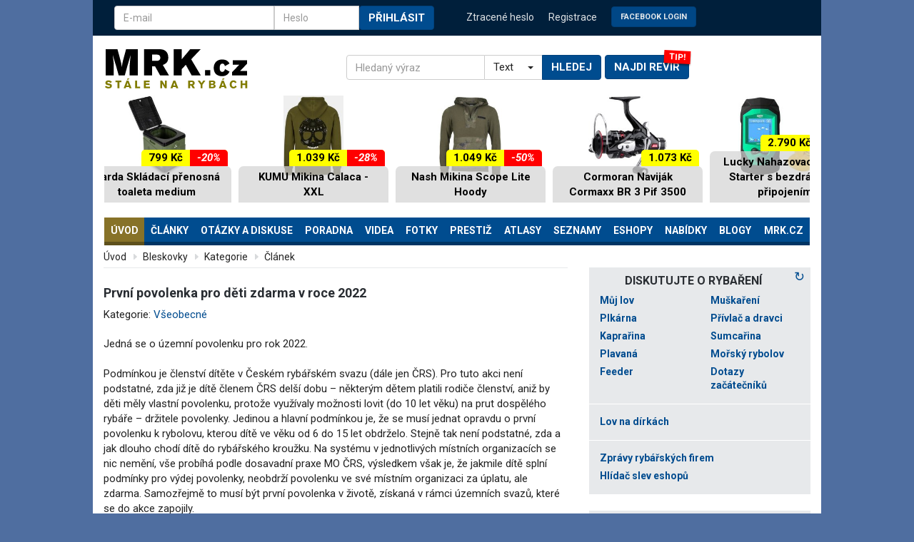

--- FILE ---
content_type: text/html; charset=iso-8859-2
request_url: https://www.mrk.cz/bleskovky.php?id=52712
body_size: 24847
content:
<!DOCTYPE html>
<html lang="cs">
<head>

    <meta charset="iso-8859-2" />
    <meta http-equiv="Content-language" content="cs" />
    <meta name="robots" content="index, follow" />
    <meta name="rating" content="general" />
    <meta name="theme-color" content="#004c8f">
    <meta name="viewport" content="width=device-width, initial-scale=1.0">
    <meta name="HandheldFriendly" content="true"/>
    <meta name="mobile-web-app-capable" content="YES"/>
    <meta name="author" content="MRK.cz">

    <link rel="manifest" href="/manifest.json" />

    <link rel="icon" href="/design3/img/favicon_144x144.png" sizes="144x144" />

    <!-- preloads only - begin --/>
    <link rel="preload" src="design3/js/bootstrap.min.js" />
    <link rel="preload" src="design3/js/bootstrap-select.js"/>    
    <link rel="preload" src="design3/js/ie10-viewport-bug-workaround.js"/>
    <link rel="preload" type="text/javascript" src="design3/mmenu/js/jquery.mmenu.all.min.js"/>
    <link rel="preload" type="text/javascript" src="design3/js/responsiveslides.min.js"/>
    <!-- preloads only - end --/>

    <meta name="copyright" content="Copyright 2026 MRK.cz" />
    <meta itemprop="inLanguage" content="cs-CZ" />
    <!-- core CSS -->
    <link href="/design3/css/bootstrap.css" rel="stylesheet">
    <link href="/design3/css/bootstrap-select.css" rel="stylesheet">
    <link href="https://fonts.googleapis.com/css?family=Roboto:400,500,400italic,700,700italic&amp;subset=latin-ext&amp;display=swap" rel="stylesheet" type="text/css">
    <script src="https://ajax.googleapis.com/ajax/libs/jquery/2.2.4/jquery.min.js"></script>
    <script src="design3/js/jquery.sidebar.js?ver=7"></script><script data-ad-client="ca-pub-7632378486549934" async src="https://pagead2.googlesyndication.com/pagead/js/adsbygoogle.js"></script><script src="https://ssp.seznam.cz/static/js/ssp.js" id="ssp-script"></script>    
    <link type="text/css" href="design3/mmenu/css/jquery.mmenu.all.css" rel="stylesheet" />

    <!-- HTML5 shim and Respond.js IE8 support of HTML5 elements and media queries -->
    <!--[if lt IE 9]>
      <script src="https://oss.maxcdn.com/libs/html5shiv/3.7.0/html5shiv.js"></script>
      <script src="https://oss.maxcdn.com/libs/respond.js/1.4.2/respond.min.js"></script>
    <![endif]-->

<script charset="iso-8859-2" type="text/javascript" src="/fancybox3/jquery.fancybox.min.js"></script><link rel="stylesheet" href="/fancybox3/jquery.fancybox.css" type="text/css" media="screen"><script>$.fancybox.defaults.hash = false;</script><script charset="iso-8859-2" type="text/javascript"> var imgcounter=0;
                  var imgctrl;
                  var chatcounter=0;
                  var chatctrl;
                  var idpic;
                  //var pockom = new Array();
                  
                  function easingout() {
                        if (!imgcounter) $("#imgctrl").animate({width:0}, {duration: 300, easing: 'swing'});
                  }

                  /*function chat_out() {
                        if (!chatcounter) $("#chatctrl").fadeOut('quick');
                  }
             	  function makechatctrl(offset, px, img) {
                            idpic=unescape(img.src);
                            idpic=idpic.substr(idpic.lastIndexOf('/')+1);
                            idpic=idpic.substr(0,idpic.indexOf('.'));
                            if(idpic.indexOf('_')>0) idpic=idpic.substr(0,idpic.indexOf('_'));
                            chatctrl.style.left=offset.left+img.width+px-100+'px';
                            chatctrl.style.top=offset.top+'px';
                            document.getElementById('minichat').href='minichat.php?idcizi='+idpic+'&typ=P';
                            $('#chatctrl').fadeIn('quick');
                            chatcounter=idpic;
             	  }
             	  function ukazpocet() {
                             if(pockom[idpic]) $('#poc_kom').fadeIn('slow').html(pockom[idpic]);
                			 else $.ajax({
                                                type: 'GET',
                                                url: 'ajax-poc-kom.php',
                                                data: 'idcizi='+idpic+'&typ=P',
                                                success: function(msg){
                                                            $('#poc_kom').fadeIn('slow').html(msg);
                                                            pockom[idpic]=msg;
                            			        }
			                });
             	  }*/
         	  
                  $(document).ready(function() {
                        
                        chatctrl=document.getElementById('chatctrl');                        
                        $('#minichat').mouseover(function(e){ ukazpocet();});
                        $('#minichat').mouseout(function(e){ $('#poc_kom').fadeOut('quick'); });
                        $('#chatctrl').mouseover(function(e){ chatcounter=idpic; });
                        $('#chatctrl').mouseout(function(e){  chatcounter=0; setTimeout('chat_out()',400); });
                        //$('img.easingimg').mouseover( function(e){makechatctrl( $(this).offset(), 0, this);});
                        //$('img.easingimg').mouseout(  function(e){chatcounter=0; setTimeout('chat_out()',1000);});

                        $('#minichat').fancybox({
        			'frameWidth': 400, 'frameHeight': 400, 'overlayOpacity':0.5,
        			'hideOnContentClick': false,
                                'callbackOnStart': function() {},
                                'callbackOnClose': function() {}
                        });
                                                
                        $('a.libi_no').click(function() {
                                if (confirm('Pro jistotu: skutečně chcete udělit NELÍBÍ?'))
                                        return click_libi(this,'ne');
                                return false;
                        })
                        
                        var tapped=false;
                        $('a.libi_yes').on('click',function(e){
                                        e.preventDefault();
                                        var that=this; 
                                        if(!tapped){ //na prvni tuknuti jeste nic nedelam, jen zapnu stopky
                                                     tapped=setTimeout(function(){
                                                                tapped=null;
                                                                return click_libi(that,'');
                                                            },300);
                                        } else { // druhe tuknuti
                                                clearTimeout(tapped); //stop single tap callback
                                                tapped=null;
                                                return zavidi(that);
                                        }
                                });

                       //--fancy
                     
                        document.querySelectorAll('.ytplay-icon').forEach(playIcon => {
                                playIcon.addEventListener('click', function() {
                                        var videoItem = this.closest('.video-item');
                                        var videoWrapper = videoItem.querySelector('.video-wrapper');
                                        var videoPlayer = videoWrapper.querySelector('.video-player');
                                        var videoSource = videoWrapper.querySelector('.video-source');
                                        var thumbnail = videoItem.querySelector('.video-thumbnail');
                                        var height = thumbnail.offsetHeight-1;
                                        //videoPlayer.style.height =height+'px';
                                        videoWrapper.style.height =height+'px';

                                        // Nastavení zdroje videa z atributu data-video
                                        videoSource.src = thumbnail.getAttribute('data-video');
                                        
                                        // Skrytí náhledu a zobrazení videa
                                        thumbnail.style.display = 'none';
                                        videoWrapper.style.display = 'block';
                                        
                                        // Načtení a přehrání videa
                                        videoPlayer.load();
                                        videoPlayer.play();

                                        // Skrytí celého video-item (odstranění divu)
                                        this.remove();
                                });
                        });

                });

                function zavidi(x) {
                        x.href=x.href.replace('action=libi','action=zavidim');
                        //console.log(x.href);
                        $('#'+x.id).parents('li.rating-like').addClass('rating-zavidim');
                        return click_libi(x,'');
                }

                function click_libi(x, co) {
                        id = x.id.substring(6);
                        ahref=x;

                        $('#'+x.id).animate({backgroundSize:'220%'},150).animate({backgroundSize:'200%'},250);
                        if (x.id.substring(0,6)=='libise') {
                                setTimeout(function(){ $('#'+x.id).parents('li.rating-like').removeClass('rating-zavidim')},300);
                        }
                        $.ajax({
                            type: 'GET',
                            url: x.href,
                            success: function(msg){
                                        if (msg==1) alert('Nejste přihlášen.');
                                        if (msg==2) alert('Zápis neexistuje.');
                                        if (msg==3) alert('Nemůžete hodnotit sám sebe.');
                                        if (msg==4) alert('Uživatel zrušil registraci, nelze jej již hodnotit.');
                                        //if (msg==5) alert('Již jste hlasoval - líbí.');
                                        //if (msg==6) alert('Již jste hlasoval - nelíbí.');
                                        if (msg==7) alert('Uživatel vás ignoruje, nemůžete jej hodnotit.');
                                        if (msg==8) alert('První týden po registraci nemůžete hodnotit ostatní uživatele.');
                                        if (msg==9) alert('Nelze hodnotit zápisy starší jak týden.');
                                        if (msg==-1) alert('Máte zakázáno hodnotit ostatní uživatele.');
                                        if (msg==0) $('#'+co+'libilose'+id).html(1+parseInt($('#'+co+'libilose'+id).html()));
                                        } 
	                });
                        if (x.id.substring(0,6)=='libise') {
                                x.href=x.href.replace('action=zavidim','action=libi');
                        }

                        return false;
                }
                
                function schovatzapis(x, a) {
                        xurl='https://www.mrk.cz/ajax-schovatzapis.php?idzapisu='+x;
                        $.ajax({
                            type: 'GET',
                            url: xurl,
                            success: function(msg){
                                if (msg==1) { $('div#zprava'+x).addClass('zhidden'); a.innerHTML='<span class="icon12" title="zobrazit"><svg><use href="#oko"></use></svg></span>'; };
                                if (msg==2) { $('div#zprava'+x).removeClass('zhidden'); a.innerHTML='<span class="icon12" title="schovat"><svg><use href="#oko-ne"></use></svg></span>'; };
                            }
                        })
                        return false;
                }
                
                </script>

    <!-- Custom styles for this template -->
    <link href="/design3/css/theme.css?ver=114" rel="stylesheet" charset="iso-8859-2">
        
<link rel="alternate" type="application/rss+xml" href="https://www.mrk.cz/Data/news.xml" title="MRK.cz - rybářské články" /><title>První povolenka pro děti zdarma v roce 2022 | MRK.cz</title>
<script type="text/javascript" src="//www.mrk.cz/LIB/book_lib22.js?ver=73" async></script>
<script>
  (function(i,s,o,g,r,a,m){i['GoogleAnalyticsObject']=r;i[r]=i[r]||function(){
  (i[r].q=i[r].q||[]).push(arguments)},i[r].l=1*new Date();a=s.createElement(o),
  m=s.getElementsByTagName(o)[0];a.async=1;a.src=g;m.parentNode.insertBefore(a,m)
  })(window,document,'script','https://www.google-analytics.com/analytics.js','ga');
  ga('create', 'UA-3556678-1', 'auto');
  ga('require', 'displayfeatures');
  ga('send', 'pageview');
</script>
<style>
.oa2352 {position: relative; display: block; margin-bottom: 25px; z-index:0; text-align:center}
.oa2352 img {width: 100%;}
.oa2352 p {display:block; width:100%; border: 1px solid #DDD; padding:15px}
.oa2352:after {position: absolute; display: block; right:0; top:-15px; content:'Komerční sdělení'; color: #acacac; font-size:9px; text-transform: uppercase;}
.oa2352.top {margin:10px 0 10px 0; min-height:94px}
.oa2352.top:after {content:''}
.oa2352.mid {min-height:90px;}

.k58399{overflow:hidden;}

    #e24265 a div {height:1920px;white-space: nowrap;position:fixed;top:0;--uid:topleft;left:0;right:0;}
    @media (max-width: 1430px) {
    .e24265 a div {background-size: calc(1920px - 1.63 * (1430px - 100%)) auto !important;}
    }
    @media (max-width: 1199px) {
    #e24265 a div {background-size: 1600px auto !important;}
    }

</style>
</head>
<body id="htmlbody" data-swipe-left><div style="position:fixed;top:0" id="topishere"></div><div style="position:fixed;bottom:0" id="bottomishere"></div><div id="e24265" style="display:none"><a><div></div></a></div><div id="topbar" class="container"><div class="row">
                <div class="col-md-6 col-sm-6 hidden-xs">
                    <form method="post" class="navbar-form">
                        <div class="input-group" style="display: flex;">
                            <input type="text" name="user_login" placeholder="E-mail" class="form-control" autocomplete="username">
                            <span class="input-group-btn" style="width:0px;"></span>
                            <input type="password" name="user_pass" placeholder="Heslo" class="form-control" style="width: 50%;" autocomplete="current-password">
                            <span class="input-group-btn">
                                <button type="submit" class="btn btn-default text-lg">Přihlásit</button>
                            </span>
                            <input type="hidden" name="page_back" value="/bleskovky.php?id=52712">
                        </div>  
                    </form>
                </div>
                <div class="col-md-6 col-sm-6">
                    <ul class="login-nav">
                        <li class="visible-xs-inline"><a href="#" data-toggle="modal" data-target="#myModal">Přihlášení</a></li>
                        <li><a href="/lostpasswd.php3">Ztracené heslo</li>
                        <li><a href="/cleni_new.php3">Registrace</a></li>
                        <li class="hidden-xs"><a href="/fb.php"><button class="btn btn-default text-lg" style="font-size:80%;opacity:90%;margin-top:-5px">Facebook Login</button></a></li>
                    </ul>
                </div>
            </div>
            <!-- Modalni okno pro prihlasovani -->
            <div class="modal fade" id="myModal" tabindex="-1" role="dialog" aria-labelledby="myModalLabel">
              <div class="modal-dialog" role="document">
                <div class="modal-content">
                  <div class="modal-header">
                    <button type="button" class="close" data-dismiss="modal" aria-label="Close"><span aria-hidden="true">&times;</span></button>
                    <h4 class="modal-title" id="myModalLabel">Přihlášení</h4>
                  </div>
                  <div class="modal-body">
                    <form method="post" class="navbar-form">
                        <div class="form-group">
                            <input type="text" id="mymodal-mail" name="user_login" placeholder="E-mail" class="form-control" autocomplete="username">
                        </div>
                        <div class="form-group">
                            <input type="password" name="user_pass" placeholder="Heslo" class="form-control"  autocomplete="current-password">
                        </div>
                        <div class="text-right">  
                            <button type="submit" class="btn btn-default text-lg">Přihlásit</button>
                        </div>
                        <input type="hidden" name="page_back" value="/bleskovky.php?id=52712">
                    </form>
                  </div>
                  <div class="modal-body" style="color:#333;border-top:1px solid #e5e5e5;padding-top:20px">
                  <form method="get" class="navbar-form" action="fb.php">
                        <div class="text-right">  
                            Přihlásit se přes &nbsp; <button class="btn btn-default text-lg" style="font-size:80%;opacity:90%">Facebook</button>
                        </div>
                  </form>                        
                  </div>
                </div>
              </div>
            </div></div> <div class="container" id="main-content"><div class="row">
            <div class="col-md-12">
                <nav class="navbar">
                    <div class="navbar-header">
                        <div class="row">
                            <div class="col-md-4 col-sm-4">
                                <a class="navbar-brand" href="/"><img src="/design3/img/logo-mrkcz.svg" width="201" height="55" alt="MRK.cz - Stále na rybách"></a>
                                <div id="menu-diskuse-btns">
                                    <div class="buttons-wrapper">
                                        <div class="card" data-label="TIP!" style="display:inline-block">
                                            <a href="/rybarske-reviry.php#najdirevir"><button type="button" class="btn btn-default btn-menu xtext-lg visible-xs-block" aria-expanded="false" aria-controls="navbar">Najdi revír</button></a>
                                        </div>
                                        <div style="display:inline-block">
                                            <a href="#topmenu">
                                            <button type="button" class="btn btn-default btn-menu text-lg visible-xs-block" data-toggle="collapse" data-target="#navbar" aria-expanded="false" aria-controls="navbar">
                                                 &#9776; 
                                            </button></a>
                                            <button type="button" class="btn btn-default btn-menu text-lg visible-xs-block" aria-expanded="false" aria-controls="navbar" id="btnRB">
                                                Živě
                                            </button>
                                        </div>
                                    </div>
                                </div>
                            </div>
                            <div class="col-md-6 col-sm-8" style="display: flex;align-items: center;">
                                <form id="top-search-form" name="searchform" class="form"  action="search.php3" method="get" style="">
                                <div class="input-group" id="search">
                                  <input type="text" class="form-control" name="kw" placeholder="Hledaný výraz"  required accesskey="4"/>
                                  <span class="input-group-addon" id="kde">
                                    <select class="selectpicker">
                                      <option value="T">Text</option>
                                      <option value="Z">Zboží</option>
                                    </select>
                                  </span>
                                  <span class="input-group-btn">
                                    <button class="btn btn-default text-lg" type="submit" style="margin:0;"
                                    onclick="if($('#kde :selected').val()=='Z') $('#top-search-form').attr('action', 'https://katalog.mrk.cz'); 
                         else $('#top-search-form').attr('action','/search.php3');">Hledej</button>
                                  </span>
                                </div>
                                </form>
                                <div id="top-search-form-revir" style="padding: 25px 0 10px;z-index: 0;">
                                    <div class="card" data-label="TIP!">
                                        <a href="/rybarske-reviry.php#najdirevir"><button type="button" class="btn btn-default btn-menu text-lg" aria-expanded="false" aria-controls="navbar">Najdi revír</button></a>
                                    </div>                                
                                </div>
                            </div>
                        </div>
                    </div><div class="" id="btop"><ins class="adsbygoogle"
     style="display:block;max-height:200px;height:140px;margin-bottom:15px"
     data-ad-client="ca-pub-7632378486549934"
     data-ad-slot="9556957449"
     ></ins>
    <script>(adsbygoogle = window.adsbygoogle || []).push({});
        window.onload = function () {watchSpecificAd(document.querySelector("#btop"));}
    </script></div><div id="navbar" class="collapse navbar-collapse">
                    <nav id="topmenu"><ul class="nav nav-justified"><li class="dropdown active">
                                <a aria-expanded="false" aria-haspopup="true" role="button" data-toggle="dropdown" class="dropdown-toggle" xtitle="MRK.cz - Stále na rybách - ryby a rybaření"  href="/">Úvod</a>
<ul class="dropdown-menu ">
<li><a href="/mujlov" xtitle="Můj lov - zápisy z rybaření, revíry, zážitky" >Můj lov</a></li>
<li><a href="clanky.php3" xtitle="Články" >Články</a></li>
<li><a href="diskuse.php" xtitle="Otázky a odpovědi" >Otázky</a></li>
<li><a href="bazar.php3" xtitle="Rybářský bazar" >Bazar</a></li>
<li><a href="rybarska-videa.php" xtitle="" >Videa</a></li>
<li><a href="fotky.php3?action=new" xtitle="Rybářská fotogralerie " >Fotky</a></li>
<li><a href="nejnej.php3" xtitle="Trofejní úlovky ryb" >Trofeje</a></li>
<li><a href="tackle.php3" xtitle="Nádobíčko - rybářská výbava, rybářské potřeby" >Nádobíčko</a></li>
<li><a href="cleni_seznam.php3" xtitle="Klub MRKu" >Klub MRKu</a></li>
<li><a href="bleskovky.php" xtitle="Bleskovky" >Bleskovky</a></li>
<li><a href="miniclanky.php" xtitle="Rybářské miničlánky" >Miničlánky</a></li>
</ul></li>
<li class="dropdown">
                                <a aria-expanded="false" aria-haspopup="true" role="button" data-toggle="dropdown" class="dropdown-toggle" xtitle="Odborné rybářské články "  href="clanky.php3">Články</a>
<ul class="dropdown-menu ">
<li><a href="clanky.php3" xtitle="Rybářské články" >Všechny články</a></li>
<li><a href="clanky.php3?kat=1" xtitle="Plavaná - rybářské články" >Plavaná</a></li>
<li><a href="clanky.php3?kat=6" xtitle="Feeder - rybářské články" >Feeder</a></li>
<li><a href="clanky.php3?kat=2" xtitle="Kaprařina - rybářské články" >Kaprařina</a></li>
<li><a href="clanky.php3?kat=3" xtitle="Dravé ryby - rybářské články" >Dravci</a></li>
<li><a href="clanky.php3?kat=4" xtitle="Pstruzi a muškaření - rybářské články" >Muškaření</a></li>
<li><a href="clanky.php3?kat=5" xtitle="Všeobecné rybářské články" >Obecné</a></li>
<li><a href="miniclanky.php" xtitle="" >MiniČlánky</a></li>
<li><a href="/napsat-clanek.php" xtitle="Jak napsat článek na MRK?" >Napsat článek</a></li>
</ul></li>
<li class="dropdown">
                                <a aria-expanded="false" aria-haspopup="true" role="button" data-toggle="dropdown" class="dropdown-toggle" xtitle="Rybářské otázky a diskuse"  href="diskuse.php">Otázky a diskuse</a>
<ul class="dropdown-menu ">
<li><a href="diskuse.php" xtitle="Aktuální rybářské otázky" >Aktuální diskuse</a></li>
<li><a href="diskuse.php?unread=on" xtitle="Otázky - nové odpovědi" >Nové odpovědi</a></li>
<li><a href="diskuse.php?mine=on" xtitle="Otázky - vámi navštívené" >Vámi navštívené</a></li>
<li><a href="diskuse.php?action=top" xtitle="Nejoblíbenější rybářské otázky" >Nejoblíbenější</a></li>
<li><a href="diskuse.php?privat=on" xtitle="" >Privátní</a></li>
<li><a href="tipovani.php" xtitle="" >Tipovací otázky</a></li>
</ul></li>
                 <li class="">
                                <a title=""  href="poradna.php">Poradna</a>
                        </li><li class="dropdown">
                                <a aria-expanded="false" aria-haspopup="true" role="button" data-toggle="dropdown" class="dropdown-toggle" xtitle="Rybářská videa"  href="rybarska-videa.php">Videa</a>
<ul class="dropdown-menu dropdown-menu-right ">
<li><a href="rybarska-videa.php" xtitle="" >Videa</a></li>
<li><a href="rybarska-videa.php?menuid2=7" xtitle="" >Videa MRK.cz</a></li>
<li><a href="rybarska-videa.php?action=best&amp;tip=A" xtitle="Nejlepší videa " >Výběr nejlepších</a></li>
<li><a href="rybarska-videa.php?action=form" xtitle="Vložit video" >Přidat video</a></li>
</ul></li>
<li class="dropdown">
                                <a aria-expanded="false" aria-haspopup="true" role="button" data-toggle="dropdown" class="dropdown-toggle" xtitle="Fotografie z rybaření - fotky ryb"  href="fotky.php3">Fotky</a>
<ul class="dropdown-menu dropdown-menu-right ">
<li><a href="fotky.php3" xtitle="Fotografie z rybaření" >Fotografie</a></li>
<li><a href="fotky.php3?action=new" xtitle="Nové rybářské fotky" >Nové fotky</a></li>
<li><a href="fotky.php3?action=druhy" xtitle="Druhy ryb" >Druhy ryb</a></li>
<li><a href="fotky.php3?user=_all_" xtitle="Autoři fotek v galerii" >Autoři</a></li>
<li><a href="all_inserts.php3?action=pictemp" xtitle="Fotky ryb v diskusích" >Fotky v diskusích</a></li>
</ul></li>
<li role="separator" class="divider hidden-md hidden-lg"></li><li class="dropdown">
                                <a aria-expanded="false" aria-haspopup="true" role="button" data-toggle="dropdown" class="dropdown-toggle" xtitle="Prestiž, sláva, emoce"  href="nejnej.php3">Prestiž</a>
<ul class="dropdown-menu dropdown-menu-right ">
<li><a href="nejnej.php3" xtitle="Trofejní ryby, rekordy" >Trofejní úlovky</a></li>
<li><a href="pozadi.php" xtitle="Rybářská pozadí na plochu - tapetky" >PC pozadí</a></li>
<li><a href="cleni_seznam.php3" xtitle="Klub MRKu" >Klub MRKu</a></li>
<li><a href="rybarske_souteze.php" xtitle="Rybářské soutěže" >Soutěže MRKu</a></li>
<li><a href="kalendar.php" xtitle="Kalendář - rybářské závody, srazy, výstavy, akce" >Kalendář akcí</a></li>
<li><a href="vysledky-zavodu.php" xtitle="" >Výsledky závodů</a></li>
</ul></li>
<li class="dropdown">
                                <a aria-expanded="false" aria-haspopup="true" role="button" data-toggle="dropdown" class="dropdown-toggle" xtitle=""  href="/r/atlasy/atlas_ryb/">Atlasy</a>
<ul class="dropdown-menu ">
<li><a href="/r/atlasy/atlas_ryb/" xtitle="Atlas ryb - encyklopedie českých druhů" >Atlas ryb</a></li>
<li><a href="musky.php" xtitle="Galerie mušek - rybářské mušky" >Mušky</a></li>
<li><a href="montaze.php" xtitle="Rybářské uzly a montáže" >Montáže a uzly</a></li>
<li><a href="/r/atlasy/nastrahy_navnady/" xtitle="Nástrahy a návnady na rybaření" >Nástrahy a návnady</a></li>
<li><a href="kucharka.php" xtitle="Kuchařka rybích receptů - rybí speciality" >Kuchařka</a></li>
</ul></li>
<li class="dropdown">
                                <a aria-expanded="false" aria-haspopup="true" role="button" data-toggle="dropdown" class="dropdown-toggle" xtitle="Seznamy a adresáře užitečných informací"  href="tackle.php3">Seznamy</a>
<ul class="dropdown-menu ">
<li><a href="tackle.php3" xtitle="Nádobíčko - Rybářské náčiní, rybářská výbava" >Nádobíčko</a></li>
<li><a href="knihovna.php3" xtitle="Knihovna - knihy o rybaření" >Knihovna</a></li>
<li><a href="rybarske-reviry.php" xtitle="Rybářské revíry - soupisy revírů - svazové vody" >Svazové revíry</a></li>
<li><a href="soukrome-reviry.php" xtitle="Soukromé rybářské revíry" >Soukromé revíry</a></li>
<li><a href="rekreace.php" xtitle="Rybářské rekreace, ubytování u vody" >Rekreace</a></li>
<li><a href="rybarske-svazy.php" xtitle="Rybářské svazy a organizace" >Svazy a MO</a></li>
<li><a href="rybarske-krouzky.php" xtitle="Rybářské kroužky a kluby - Jak se stát rybářem" >Kroužky a kluby</a></li>
</ul></li>
                 <li class="">
                                <a title="Rybářské eshopy - seznam rybářských online obchodů"  href="rybarske-potreby.php">Eshopy</a>
                        </li><li class="dropdown">
                                <a aria-expanded="false" aria-haspopup="true" role="button" data-toggle="dropdown" class="dropdown-toggle" xtitle=""  href="akce.php">Nabídky</a>
<ul class="dropdown-menu ">
<li><a href="prodejny.php3" xtitle="Rybářské prodejny" >Prodejny</a></li>
<li><a href="rybarske-cestovky.php" xtitle="Rybářské cestovní kanceláře a agentury, služby průvodců, dovolená v zahraničí" >Cestujeme</a></li>
<li><a href="opravny.php" xtitle="Opravny a servisy rybářských potřeb" >Opravny</a></li>
<li><a href="recenze/" xtitle="Recenze rybářského vybavení" >Recenze</a></li>
<li><a href="bazar.php3" xtitle="Bazar - rybářské potřeby" >Bazar</a></li>
<li><a href="akce.php" xtitle="Akční nabídky, slevy rybářského zboží" >Akční nabídky</a></li>
<li><a href="https://katalog.mrk.cz" xtitle="Katalog rybářského vybavení" >Katalog vybavení</a></li>
<li><a href="/rybarske-katalogy.php" xtitle="Rybářské katalogy" >Rybářské katalogy</a></li>
</ul></li>
<li class="dropdown">
                                <a aria-expanded="false" aria-haspopup="true" role="button" data-toggle="dropdown" class="dropdown-toggle" xtitle="Blogy"  href="blogy.php">Blogy</a>
<ul class="dropdown-menu dropdown-menu-right ">
<li><a href="blogy.php" xtitle="" >Seznam blogů</a></li>
<li><a href="blogy.php?action=new" xtitle="" >Nové blogy</a></li>
<li><a href="blogy.php?action=art" xtitle="" >Největší blogy</a></li>
<li><a href="blogy.php?action=vis" xtitle="" >Nejčtenější blogy</a></li>
<li><a href="blog_new.php" xtitle="" >Založit blog</a></li>
<li><a href="blogy.php?action=c_new" xtitle="" >Nové články</a></li>
<li><a href="blogy.php?action=c_top" xtitle="" >Nejlepší články</a></li>
<li><a href="blogy.php?action=c_vis" xtitle="" >Nejčtenější články</a></li>
<li><a href="blogy.php?action=c_dis" xtitle="" >Nejdiskutovanější články</a></li>
</ul></li>
<li class="dropdown">
                                <a aria-expanded="false" aria-haspopup="true" role="button" data-toggle="dropdown" class="dropdown-toggle" xtitle=""  href="webmap.php">MRK.cz</a>
<ul class="dropdown-menu dropdown-menu-right ">
<li><a href="webmap.php" xtitle="Mapa webu" >Mapa webu</a></li>
<li><a href="multiuser.php3" xtitle="Stejný MRK na více počítačích" >Stejný MRK na více počítačích</a></li>
<li><a href="push.php" xtitle="" >Oznámení</a></li>
<li><a href="online.php" xtitle="Aktivní návštěvníci" >Aktivní návštěvníci</a></li>
<li><a href="download.php3" xtitle="Download centrum" >Download centrum</a></li>
<li><a href="cizi-novinky.php" xtitle="Novinky z rybářských a zpravodajských webů" >Novinky odjinud</a></li>
<li><a href="reklama.php" xtitle="Reklama a inzerce na rybářském serveru MRK" >Reklama na MRKu</a></li>
</ul></li>
</ul></nav></div><!--/.nav-collapse -->
              </nav>
            </div>
        </div><div class="row"><div class="row-eq-height" id="dvasloupce"><div class="col-md-8 col-sm-8" id="page_content"><a name="content"></a><ol class="breadcrumb"><li><a href="/" title="MRK.cz - Stále na rybách - ryby a rybaření">Úvod</a></li> <li><a href="bleskovky.php" title="Bleskovky">Bleskovky</a></li> <li><a href="bleskovky.php?menuid=1" title="">Kategorie</a></li> <li><a href="bleskovky.php?id=52712" title="">Článek</a></li></ol><div class="row pad"><div class="col-md-12" style="overflow: hidden;">
<h2 id="mhead">První povolenka pro děti zdarma v roce 2022</h2>Kategorie: <a href="bleskovky.php?menuid=1" title="Všeobecné">Všeobecné</a><p style="margin-top:20px">Jedná se o územní povolenku pro rok 2022.<br />
<br />
Podmínkou je členství dítěte v Českém rybářském svazu (dále jen ČRS). Pro tuto akci není podstatné, zda již je dítě členem ČRS delší dobu &#8211; některým dětem platili rodiče členství, aniž by děti měly vlastní povolenku, protože využívaly možnosti lovit (do 10 let věku) na prut dospělého rybáře &#8211; držitele povolenky. Jedinou a hlavní podmínkou je, že se musí jednat opravdu o první povolenku k rybolovu, kterou dítě ve věku od 6 do 15 let obdrželo. Stejně tak není podstatné, zda a jak dlouho chodí dítě do rybářského kroužku. Na systému v jednotlivých místních organizacích se nic nemění, vše probíhá podle dosavadní praxe MO ČRS, výsledkem však je, že jakmile dítě splní podmínky pro výdej povolenky, neobdrží povolenku ve své místním organizaci za úplatu, ale zdarma. Samozřejmě to musí být první povolenka v životě, získaná v rámci územních svazů, které se do akce zapojily.<br />
<br />
Po splnění všech podmínek pro získání první povolenky, má dítě možnost získat (tyto benefity platí pro všechny děti s první povolenkou v životě získanou v roce 2022):<br />
<br />
&#8211; za poloviční cenu (která činí 345,- ) knihu Rybářství a rybolov. Stačí vyplnit a odeslat objednávku prostřednictvím <a href="http://www.rybsvaz.cz" target="_blank" rel="nofollow" class="url">www.rybsvaz.cz</a> (objednání je možné od 1.1.2022) a přiložit kopii (sken nebo foto) obou stran členské legitimace a první povolenky získané zdarma.<br />
<br />
&#8211; za poloviční cenu (která činí 270,- Kč) předplatné časopisu Rybářství na jeden rok. Předplatné časopisu je nutno objednat prostřednictvím <a href="http://www.rybsvaz.cz" target="_blank" rel="nofollow" class="url">www.rybsvaz.cz</a> (objednání je možné od 1.1.2022).<br />
<br />
Leták ke stažení zde: <a href="https://www.rybsvaz.cz/pages_cz/prvni_povolenka_zdarma/prvni_povolenka_zdarma_letak.pdf" target="_blank" rel="nofollow" class="url">https://www.rybsvaz.cz/pages_cz/prvni_povolenka_zdarma/prvni_povolenka_zdarma_letak.pdf</a><br />
<br />
Zdroj: <a href="https://rybaripce.cz/2022/01/31/prvni-povolenka-pro-deti-zdarma-v-roce-2022/" target="_blank" rel="nofollow" class="url">https://rybaripce.cz/2022/01/31/prvni-povolenka-pro-deti-zdarma-v-roce-2022/</a></p><div style="padding-top:20px;text-align:right"><a href="/clen.php3?id=3655">MAXXSKATER</a>, 4.2.2022</div>


<div class="counter"><ul class="nav nav-pills clearfix"><li><a href="bleskovky.php">Nové Bleskovky</a></li><li><a href="bleskovky.php?action=form">Přidat bleskovku</a></li></ul>
</div>

<div class="minidiskuse"><div class="head"><h3>Diskuse k bleskovce</h3></div>



<nav class="paging text-center">
</nav>

<dl class="chatart"><a name="zapis16966455"></a><div class="discussion-row"><p class="discussion-row-spec"><strong class="nick"><a title="kliknutím odpovězte na zápis" href="javascript:answer('valcha186', 16966455, '25.2.2022 21:57:15');"  class="aura" x style="background: linear-gradient(0deg, rgba(255, 255, 255, 0) 15%, rgba(29, 170, 253, 0.72) 50%, rgba(255, 255, 255, 0) 85%);" title="aura 90%">valcha186</a></strong> - <a href="/clen.php3?id=55064" class="profil" id="profil55064_0">Profil</a> | Pá 25.2.2022 21:57:15</p>
<div  id="zprava16966455" class="zapistelo"><div class="zoom"><a href="/Data/Pics/2022/55/2158810_66b59.jpg" pictemp="2158810" pictyp="P" class="fancyplus" data-fancybox="fancygroup1" title="1/1"><img class=" img-responsive height-75vh" options="size=750x563&bgcolor=#EEEEEE&text= " src="/Data/Pics/2022/55/2158810_66b59.jpg" style="width: auto;" title="kliknutím fotku zvětšíte" /><noscript><img src="/Data/Pics/2022/55/2158810_66b59.jpg" style="width: auto;" title="kliknutím fotku zvětšíte"  class=" img-responsive height-75vh" /></noscript></a></div><div class="clearer"></div><div class="clearer" style="height:10px;"></div><i title="25.2.2022 16:07:23" class="to" id="parent16965842_0">Starejkokot</i></i> >> Souhlasím s tebou. Jde o to, zabavit děti, něco je naučit a zkusit zda k tomu mají vlohy, baví je to.  Jenom chytání nic nestojí, jde o čas toho, kdo se jim bude věnovat. </div><ul class="rating" id="divlibise16966455"><li class="rating-dislike"><a  class="libi_no" id="nelibi16966455"><span class="sr-only">Nelíbí</span></a>
                                            <a href="libise.php?idcizi=16966455&idmaster=768186&typ=O&action=nelibilose" data-fancybox data-type="ajax" title="komu se nelíbí?" rel="nofollow" id="nelibilose16966455">0</a></li>
                                <li class="rating-like"><a  class="libi_yes" id="libise16966455"><span class="sr-only">Líbí</span></a><a href="libise.php?idcizi=16966455&idmaster=768186&typ=O&action=libilose" data-fancybox data-type="ajax" rel="nofollow" title="komu se líbí?" id="libilose16966455">2</a></li></ul><ul class="rating clearfix" style="float:right;line-height:26px;"></ul><div class="rating clearfix"></div></div><a name="zapis16965842"></a><div class="discussion-row"><p class="discussion-row-spec"><strong class="nick"><a title="kliknutím odpovězte na zápis" href="javascript:answer('Starejkokot', 16965842, '25.2.2022 16:07:23');" >Starejkokot</a></strong> - <a href="/clen.php3?id=99771" class="profil" id="profil99771_1">Profil</a> | Pá 25.2.2022 16:07:23</p>
<div  id="zprava16965842" class="zapistelo">V kazde zemi kde chteji vychovat mlade rybare maji decka do 16 let povolenky zdarma. Viz. Svedsko, Norsko. Ale to by nás Crs. Prisel o tech par korun, které se na zarybneni stejně neprojeví. </div><ul class="rating" id="divlibise16965842"><li class="rating-dislike"><a  class="libi_no" id="nelibi16965842"><span class="sr-only">Nelíbí</span></a>
                                            <a href="libise.php?idcizi=16965842&idmaster=768186&typ=O&action=nelibilose" data-fancybox data-type="ajax" title="komu se nelíbí?" rel="nofollow" id="nelibilose16965842">0</a></li>
                                <li class="rating-like"><a  class="libi_yes" id="libise16965842"><span class="sr-only">Líbí</span></a><a href="libise.php?idcizi=16965842&idmaster=768186&typ=O&action=libilose" data-fancybox data-type="ajax" rel="nofollow" title="komu se líbí?" id="libilose16965842">3</a></li></ul><ul class="rating clearfix" style="float:right;line-height:26px;"></ul><div class="rating clearfix"></div></div><a name="zapis16950601"></a><div class="discussion-row"><p class="discussion-row-spec"><strong class="nick"><a title="kliknutím odpovězte na zápis" href="javascript:answer('valcha186', 16950601, '11.2.2022 13:45:51');"  class="aura" x style="background: linear-gradient(0deg, rgba(255, 255, 255, 0) 15%, rgba(29, 170, 253, 0.72) 50%, rgba(255, 255, 255, 0) 85%);" title="aura 90%">valcha186</a></strong> - <a href="/clen.php3?id=55064" class="profil" id="profil55064_2">Profil</a> | Pá 11.2.2022 13:45:51 - <span style="color:#D00; font-weight:bold" title="Autor diskuse/otazky ocenil tento zápis svým poděkováním.">SKVĚLÝ ZÁPIS!</span></p>
<div  style="background-color:#FFC; padding:5px 0 5px 0;" id="zprava16950601" class="zapistelo"><div class="zoom"><a href="/Data/Pics/2022/41/2154677_d711c.jpg" pictemp="2154677" pictyp="P" class="fancyplus" data-fancybox="fancygroup2" title="1/6"><img class=" img-responsive height-75vh" options="size=750x563&bgcolor=#EEEEEE&text= " src="/Data/Pics/2022/41/2154677_d711c.jpg" style="width: auto;" title="kliknutím fotku zvětšíte" /><noscript><img src="/Data/Pics/2022/41/2154677_d711c.jpg" style="width: auto;" title="kliknutím fotku zvětšíte"  class=" img-responsive height-75vh" /></noscript></a></div><div class="clearer"></div><div class="zoom" style="padding: 3% 1.5% 0 1.5%;padding-left:0;box-sizing: content-box;width:31.333333333333%"><a href="/Data/Pics/2022/41/2154678_b9d65.jpg" pictemp="2154678" pictyp="P" class="fancyplus" data-fancybox="fancygroup2" title="2/6"><img src="/Data/Pics/2022/41/2154678_b9d65_m.jpg" style="" title="kliknutím fotku zvětšíte" class=" img-responsive height-75vh" options="size=333x250&bgcolor=#EEEEEE&text= "/><noscript><img src="/Data/Pics/2022/41/2154678_b9d65_m.jpg" style="" title="kliknutím fotku zvětšíte" class=" img-responsive height-75vh" /></noscript></a></div><div class="zoom" style="padding: 3% 1.5% 0 1.5%;box-sizing: content-box;width:31.333333333333%"><a href="/Data/Pics/2022/41/2154679_083f9.jpg" pictemp="2154679" pictyp="P" class="fancyplus" data-fancybox="fancygroup2" title="3/6"><img src="/Data/Pics/2022/41/2154679_083f9_m.jpg" style="" title="kliknutím fotku zvětšíte" class=" img-responsive height-75vh" options="size=333x250&bgcolor=#EEEEEE&text= "/><noscript><img src="/Data/Pics/2022/41/2154679_083f9_m.jpg" style="" title="kliknutím fotku zvětšíte" class=" img-responsive height-75vh" /></noscript></a></div><div class="zoom" style="padding: 3% 1.5% 0 1.5%;padding-right:0;box-sizing: content-box;width:31.333333333333%"><a href="/Data/Pics/2022/41/2154680_e1f7d.jpg" pictemp="2154680" pictyp="P" class="fancyplus" data-fancybox="fancygroup2" title="4/6"><img src="/Data/Pics/2022/41/2154680_e1f7d_m.jpg" style="" title="kliknutím fotku zvětšíte" class=" img-responsive height-75vh" options="size=333x250&bgcolor=#EEEEEE&text= "/><noscript><img src="/Data/Pics/2022/41/2154680_e1f7d_m.jpg" style="" title="kliknutím fotku zvětšíte" class=" img-responsive height-75vh" /></noscript></a></div><div class="clearer"></div><div class="zoom" style="padding: 3% 1.5% 0 1.5%;padding-left:0;box-sizing: content-box;width:17.625%"><a href="/Data/Pics/2022/41/2154681_20d46.jpg" pictemp="2154681" pictyp="P" class="fancyplus" data-fancybox="fancygroup2" title="5/6"><img src="/Data/Pics/2022/41/2154681_20d46_m.jpg" style="" title="kliknutím fotku zvětšíte" class=" img-responsive height-75vh" options="size=188x250&bgcolor=#EEEEEE&text= "/><noscript><img src="/Data/Pics/2022/41/2154681_20d46_m.jpg" style="" title="kliknutím fotku zvětšíte" class=" img-responsive height-75vh" /></noscript></a></div><div class="zoom" style="padding: 3% 1.5% 0 1.5%;padding-right:0;box-sizing: content-box;width:17.625%"><a href="/Data/Pics/2022/41/2154682_dba90.jpg" pictemp="2154682" pictyp="P" class="fancyplus" data-fancybox="fancygroup2" title="6/6"><img src="/Data/Pics/2022/41/2154682_dba90_m.jpg" style="" title="kliknutím fotku zvětšíte" class=" img-responsive height-75vh" options="size=188x250&bgcolor=#EEEEEE&text= "/><noscript><img src="/Data/Pics/2022/41/2154682_dba90_m.jpg" style="" title="kliknutím fotku zvětšíte" class=" img-responsive height-75vh" /></noscript></a></div><div class="clearer"></div><div class="clearer" style="height:10px;"></div><i title="11.2.2022 7:53:15" class="to" id="parent16950231_1">Mrknato</i></i> >> U nás je bordel normální. U nás  si skutečně mohou zapálit oheň vyspat se v autě i na  břehu. Nevím  proč by se měly stát pytláky, buď se věnují rybařině, nebo ne. Nebudu  se opakovat, proč tzv. rybáři, prodávají ryby po hospodách a nebo jinde. Nebo je rozdávají jen tak, nebo jen filetují, zbytek vyhazují.  Dost samoživitelek má i svého  dobročince, jinak by byly zvláštní. Ale jde ji o  peníze, rodinu. Lidi bez práce jsou jen že mají volno, jisté peníze, zdravotní, sociální a chodí do práce jinde. Důchod z průměru a ne z minimální mzdy. Imigranti, to není možné, bojujeme  proti všemu co není původní. Mám hodně kámošů, co se jim tu líbí, a chodím k nim rád nakupovat. Na závody 250 rohlíků, mezi nimi  ani jeden starý, i počet souhlasí.  Děláme to pro děti, protože  se jim to líbí, a pokud nemají prut,  dostanou lísku s návazcem, a i něco chytí.  Není problém se zamotáváním.  Já jsem rybář proti své vůli , děti mám rád a pořád pro ně něco děláme.  I toto je jedna z    možností. Nejsi první, komu se  to líbí. Volají i další, nevěří, a přijedou. Dokonce jsme měli už i několik rybářů s vypůjčenými dětmi, líbilo se jim u nás. Je to krása, vidět spokojenost dětí, ale i jejich rodičů.  Ale už ne ta práce kolem, 14 dní předem. Už teď začínáme s přípravami. Jezdí Hradec, Praha, tak to zkus  také. </div><ul class="rating" id="divlibise16950601"><li class="rating-dislike"><a  class="libi_no" id="nelibi16950601"><span class="sr-only">Nelíbí</span></a>
                                            <a href="libise.php?idcizi=16950601&idmaster=768186&typ=O&action=nelibilose" data-fancybox data-type="ajax" title="komu se nelíbí?" rel="nofollow" id="nelibilose16950601">0</a></li>
                                <li class="rating-like"><a  class="libi_yes" id="libise16950601"><span class="sr-only">Líbí</span></a><a href="libise.php?idcizi=16950601&idmaster=768186&typ=O&action=libilose" data-fancybox data-type="ajax" rel="nofollow" title="komu se líbí?" id="libilose16950601">1</a></li></ul><ul class="rating clearfix" style="float:right;line-height:26px;"></ul><div class="rating clearfix"></div></div><a name="zapis16950231"></a><div class="discussion-row"><p class="discussion-row-spec"><strong class="nick"><a title="kliknutím odpovězte na zápis" href="javascript:answer('Mrknato', 16950231, '11.2.2022 7:53:15');"  class="aura" x style="background: linear-gradient(0deg, rgba(255, 255, 255, 0) 15%, rgba(29, 170, 253, 0.8) 50%, rgba(255, 255, 255, 0) 85%);" title="aura 310%">Mrknato</a></strong> - <a href="/clen.php3?id=6652" class="profil" id="profil6652_3">Profil</a> | Pá 11.2.2022 7:53:15</p>
<div  id="zprava16950231" class="zapistelo"><i title="4.2.2022 10:55:24" class="to" id="parent16941985_2">valcha186</i></i> >> Děláš v tý rybařině akorát pěknej bordel. Až dětičky začnou brát rozum a zjistí, že členství není zdarma. povolenka na "půl země" také není zdarma. Pálit ohně také nemohou, stejně jako přespávat v biwi two mann, mýrnyx týrnyx i závodit, tak se akorát pěkně naserou a stanou se pytláky.<br />
<br />
Je třeba si uvědomit, že "první povolenka zdarma " je dílo Rady ČRS, které jde prioritně o nové členi a svazozlaťáky do její kasičky. ÚS jí v tom servilně sekundují. Proč to neplatí Rada, když si to vymyslela? Ať místo toho Rada chová původní druhy ryb a ty zdarma vysazuje do řek svazu, když má roupy. <br />
<br />
Hele dobráku a co matky samoživitelky, lidi bez práce, imigranti, ty by neměli mít povolenky zdarma a bonus na koupi první udice?</div><ul class="rating" id="divlibise16950231"><li class="rating-dislike"><a  class="libi_no" id="nelibi16950231"><span class="sr-only">Nelíbí</span></a>
                                            <a href="libise.php?idcizi=16950231&idmaster=768186&typ=O&action=nelibilose" data-fancybox data-type="ajax" title="komu se nelíbí?" rel="nofollow" id="nelibilose16950231">0</a></li>
                                <li class="rating-like"><a  class="libi_yes" id="libise16950231"><span class="sr-only">Líbí</span></a><a href="libise.php?idcizi=16950231&idmaster=768186&typ=O&action=libilose" data-fancybox data-type="ajax" rel="nofollow" title="komu se líbí?" id="libilose16950231">0</a></li></ul><ul class="rating clearfix" style="float:right;line-height:26px;"></ul><div class="rating clearfix"></div></div><a name="zapis16942801"></a><div class="discussion-row"><p class="discussion-row-spec"><strong class="nick"><a title="kliknutím odpovězte na zápis" href="javascript:answer('valcha186', 16942801, '4.2.2022 21:17:34');"  class="aura" x style="background: linear-gradient(0deg, rgba(255, 255, 255, 0) 15%, rgba(29, 170, 253, 0.72) 50%, rgba(255, 255, 255, 0) 85%);" title="aura 90%">valcha186</a></strong> - <a href="/clen.php3?id=55064" class="profil" id="profil55064_4">Profil</a> | Pá 4.2.2022 21:17:34 - <span style="color:#D00; font-weight:bold" title="Autor diskuse/otazky ocenil tento zápis svým poděkováním.">SKVĚLÝ ZÁPIS!</span></p>
<div  style="background-color:#FFC; padding:5px 0 5px 0;" id="zprava16942801" class="zapistelo"><div class="zoom"><a href="/Data/Pics/2022/34/2152842_c5407.jpg" pictemp="2152842" pictyp="P" class="fancyplus" data-fancybox="fancygroup3" title="1/8"><img class="lazy placeholder  img-responsive height-75vh" options="size=750x563&bgcolor=#EEEEEE&text= " src="/design2/mask/g.gif" data-src="/Data/Pics/2022/34/2152842_c5407.jpg" style="width: auto;" title="kliknutím fotku zvětšíte" /><noscript><img src="/Data/Pics/2022/34/2152842_c5407.jpg" style="width: auto;" title="kliknutím fotku zvětšíte"  class=" img-responsive height-75vh" /></noscript></a></div><div class="clearer"></div><div class="zoom" style="padding: 3% 1.5% 0 1.5%;padding-left:0;box-sizing: content-box;width:36.682926829268%"><a href="/Data/Pics/2022/34/2152843_7afc9.jpg" pictemp="2152843" pictyp="P" class="fancyplus" data-fancybox="fancygroup3" title="2/8"><img src="/design2/mask/g.gif" data-src="/Data/Pics/2022/34/2152843_7afc9_m.jpg" style="" title="kliknutím fotku zvětšíte" class="lazy placeholder  img-responsive height-75vh" options="size=333x250&bgcolor=#EEEEEE&text= "/><noscript><img src="/Data/Pics/2022/34/2152843_7afc9_m.jpg" style="" title="kliknutím fotku zvětšíte" class=" img-responsive height-75vh" /></noscript></a></div><div class="zoom" style="padding: 3% 1.5% 0 1.5%;box-sizing: content-box;width:36.682926829268%"><a href="/Data/Pics/2022/34/2152844_9b0b0.jpg" pictemp="2152844" pictyp="P" class="fancyplus" data-fancybox="fancygroup3" title="3/8"><img src="/design2/mask/g.gif" data-src="/Data/Pics/2022/34/2152844_9b0b0_m.jpg" style="" title="kliknutím fotku zvětšíte" class="lazy placeholder  img-responsive height-75vh" options="size=333x250&bgcolor=#EEEEEE&text= "/><noscript><img src="/Data/Pics/2022/34/2152844_9b0b0_m.jpg" style="" title="kliknutím fotku zvětšíte" class=" img-responsive height-75vh" /></noscript></a></div><div class="zoom" style="padding: 3% 1.5% 0 1.5%;padding-right:0;box-sizing: content-box;width:20.634146341463%"><a href="/Data/Pics/2022/34/2152845_cb8e7.jpg" pictemp="2152845" pictyp="P" class="fancyplus" data-fancybox="fancygroup3" title="4/8"><img src="/design2/mask/g.gif" data-src="/Data/Pics/2022/34/2152845_cb8e7_m.jpg" style="" title="kliknutím fotku zvětšíte" class="lazy placeholder  img-responsive height-75vh" options="size=188x250&bgcolor=#EEEEEE&text= "/><noscript><img src="/Data/Pics/2022/34/2152845_cb8e7_m.jpg" style="" title="kliknutím fotku zvětšíte" class=" img-responsive height-75vh" /></noscript></a></div><div class="clearer"></div><div class="zoom" style="padding: 3% 1.5% 0 1.5%;padding-left:0;box-sizing: content-box;width:36.705956211253%"><a href="/Data/Pics/2022/34/2152846_a5718.jpg" pictemp="2152846" pictyp="P" class="fancyplus" data-fancybox="fancygroup3" title="5/8"><img src="/design2/mask/g.gif" data-src="/Data/Pics/2022/34/2152846_a5718_m.jpg" style="" title="kliknutím fotku zvětšíte" class="lazy placeholder  img-responsive height-75vh" options="size=333x250&bgcolor=#EEEEEE&text= "/><noscript><img src="/Data/Pics/2022/34/2152846_a5718_m.jpg" style="" title="kliknutím fotku zvětšíte" class=" img-responsive height-75vh" /></noscript></a></div><div class="zoom" style="padding: 3% 1.5% 0 1.5%;box-sizing: content-box;width:20.64710036883%"><a href="/Data/Pics/2022/34/2152847_3d0f7.jpg" pictemp="2152847" pictyp="P" class="fancyplus" data-fancybox="fancygroup3" title="6/8"><img src="/design2/mask/g.gif" data-src="/Data/Pics/2022/34/2152847_3d0f7_m.jpg" style="" title="kliknutím fotku zvětšíte" class="lazy placeholder  img-responsive height-75vh" options="size=188x250&bgcolor=#EEEEEE&text= "/><noscript><img src="/Data/Pics/2022/34/2152847_3d0f7_m.jpg" style="" title="kliknutím fotku zvětšíte" class=" img-responsive height-75vh" /></noscript></a></div><div class="zoom" style="padding: 3% 1.5% 0 1.5%;padding-right:0;box-sizing: content-box;width:36.646943419917%"><a href="/Data/Pics/2022/34/2152848_09073.jpg" pictemp="2152848" pictyp="P" class="fancyplus" data-fancybox="fancygroup3" title="7/8"><img src="/design2/mask/g.gif" data-src="/Data/Pics/2022/34/2152848_09073_m.jpg" style="" title="kliknutím fotku zvětšíte" class="lazy placeholder  img-responsive height-75vh" options="size=333x250&bgcolor=#EEEEEE&text= "/><noscript><img src="/Data/Pics/2022/34/2152848_09073_m.jpg" style="" title="kliknutím fotku zvětšíte" class=" img-responsive height-75vh" /></noscript></a></div><div class="clearer"></div><div class="zoom" style="padding: 3% 1.5% 0 1.5%;padding-left:0;padding-right:0;box-sizing: content-box;width:36.705956211253%"><a href="/Data/Pics/2022/34/2152849_3f25a.jpg" pictemp="2152849" pictyp="P" class="fancyplus" data-fancybox="fancygroup3" title="8/8"><img src="/design2/mask/g.gif" data-src="/Data/Pics/2022/34/2152849_3f25a_m.jpg" style="" title="kliknutím fotku zvětšíte" class="lazy placeholder  img-responsive height-75vh" options="size=333x250&bgcolor=#EEEEEE&text= "/><noscript><img src="/Data/Pics/2022/34/2152849_3f25a_m.jpg" style="" title="kliknutím fotku zvětšíte" class=" img-responsive height-75vh" /></noscript></a></div><div class="clearer"></div><div class="clearer" style="height:10px;"></div><i title="4.2.2022 20:09:03" class="to" id="parent16942706_3">já 2</i></i> >> U nás je to o něčem jiném. Na podzim,  prvně po mnoha letech, přišly děti na výlov a makaly. Kolem vody se motám  přes 30 let a dost dětí se vrací, vykoupat se, svézt se na šlapadle, lodích. <br />
Už se těší jak budou spát v autech, venku pod stromy.  Než ryby, tak párky v rohlíku, buřtíky. Těch pár korun od dětí nikoho nevytrhne. Složitější je najít vedoucího kroužku. Ten kdo na to má je s dětmi ve Švédsku, Finsku, atd.  I to jsou důvody nezájmu o kroužky všeobecně. Dětem se věnujeme, mají u nás  to,  k čemu se jinde jen těžko dostanou. Bez peněz.  A jde to. Ale je to věc názoru. </div><ul class="rating" id="divlibise16942801"><li class="rating-dislike"><a  class="libi_no" id="nelibi16942801"><span class="sr-only">Nelíbí</span></a>
                                            <a href="libise.php?idcizi=16942801&idmaster=768186&typ=O&action=nelibilose" data-fancybox data-type="ajax" title="komu se nelíbí?" rel="nofollow" id="nelibilose16942801">0</a></li>
                                <li class="rating-like"><a  class="libi_yes" id="libise16942801"><span class="sr-only">Líbí</span></a><a href="libise.php?idcizi=16942801&idmaster=768186&typ=O&action=libilose" data-fancybox data-type="ajax" rel="nofollow" title="komu se líbí?" id="libilose16942801">2</a></li></ul><ul class="rating clearfix" style="float:right;line-height:26px;"></ul><div class="rating clearfix"></div></div><a name="zapis16942730"></a><div class="discussion-row"><p class="discussion-row-spec"><strong class="nick"><a title="kliknutím odpovězte na zápis" href="javascript:answer('sven', 16942730, '4.2.2022 20:22:55');"  class="aura" x style="background: linear-gradient(0deg, rgba(255, 255, 255, 0) 15%, rgba(29, 170, 253, 0.8) 50%, rgba(255, 255, 255, 0) 85%);" title="aura 290%">sven</a></strong> - <a href="/clen.php3?id=78587" class="profil" id="profil78587_5">Profil</a> | Pá 4.2.2022 20:22:55</p>
<div  id="zprava16942730" class="zapistelo"><i title="4.2.2022 20:11:18" class="to" id="parent16942709_4">já 2</i></i> >> Rádo se stalo :-)<br />
Já to dělal 16let a sám, takže vím, jak je to časově (a nejen), náročné... <br />
Odměnou jsem získal řadu mladých kamarádů, s kterými se potkávám u vody i mimo ni. <br />
Jak píšeš....také jsme pořádali pravidelné úklidy kolem revírů a děcka se podle svého zájmu, účastnila i výlovů a agregací. Alespoň měla příležitost na vlastní oči vidět, o čem to je.</div><ul class="rating" id="divlibise16942730"><li class="rating-dislike"><a  class="libi_no" id="nelibi16942730"><span class="sr-only">Nelíbí</span></a>
                                            <a href="libise.php?idcizi=16942730&idmaster=768186&typ=O&action=nelibilose" data-fancybox data-type="ajax" title="komu se nelíbí?" rel="nofollow" id="nelibilose16942730">0</a></li>
                                <li class="rating-like"><a  class="libi_yes" id="libise16942730"><span class="sr-only">Líbí</span></a><a href="libise.php?idcizi=16942730&idmaster=768186&typ=O&action=libilose" data-fancybox data-type="ajax" rel="nofollow" title="komu se líbí?" id="libilose16942730">0</a></li></ul><ul class="rating clearfix" style="float:right;line-height:26px;"></ul><div class="rating clearfix"></div></div><a name="zapis16942709"></a><div class="discussion-row"><p class="discussion-row-spec"><strong class="nick"><a title="kliknutím odpovězte na zápis" href="javascript:answer('já 2', 16942709, '4.2.2022 20:11:18');"  class="aura" x style="background: linear-gradient(0deg, rgba(255, 255, 255, 0) 15%, rgba(29, 170, 253, 0.8) 50%, rgba(255, 255, 255, 0) 85%);" title="aura 160%">já 2</a></strong> - <a href="/clen.php3?id=40674" class="profil" id="profil40674_6">Profil</a> | Pá 4.2.2022 20:11:18</p>
<div  id="zprava16942709" class="zapistelo"><i title="4.2.2022 12:56:35" class="to" id="parent16942152_5">sven</i></i> >> Já mám zkušenost takovou, že stejně platí rodiče... Líbily by se mi nějaké "brigády" pro děti. Povinné... u nás alespoň uklízíme kolem rybníka. Něco takového by měli mít děti všude jako podmínku pro získání povolenky... Aby si toho, přesně jak píšeš, vážily.<br />
A děkuji, vážím si pochvaly.</div><ul class="rating" id="divlibise16942709"><li class="rating-dislike"><a  class="libi_no" id="nelibi16942709"><span class="sr-only">Nelíbí</span></a>
                                            <a href="libise.php?idcizi=16942709&idmaster=768186&typ=O&action=nelibilose" data-fancybox data-type="ajax" title="komu se nelíbí?" rel="nofollow" id="nelibilose16942709">0</a></li>
                                <li class="rating-like"><a  class="libi_yes" id="libise16942709"><span class="sr-only">Líbí</span></a><a href="libise.php?idcizi=16942709&idmaster=768186&typ=O&action=libilose" data-fancybox data-type="ajax" rel="nofollow" title="komu se líbí?" id="libilose16942709">2</a></li></ul><ul class="rating clearfix" style="float:right;line-height:26px;"></ul><div class="rating clearfix"></div></div><a name="zapis16942706"></a><div class="discussion-row"><p class="discussion-row-spec"><strong class="nick"><a title="kliknutím odpovězte na zápis" href="javascript:answer('já 2', 16942706, '4.2.2022 20:09:03');"  class="aura" x style="background: linear-gradient(0deg, rgba(255, 255, 255, 0) 15%, rgba(29, 170, 253, 0.8) 50%, rgba(255, 255, 255, 0) 85%);" title="aura 160%">já 2</a></strong> - <a href="/clen.php3?id=40674" class="profil" id="profil40674_7">Profil</a> | Pá 4.2.2022 20:09:03</p>
<div  id="zprava16942706" class="zapistelo"><i title="4.2.2022 14:39:23" class="to" id="parent16942234_6">valcha186</i></i> >> Je moc dobře, že děláš akce pro děcka. Byla to jen maličkost ohledně toho ponechávání. Jinak všechna Tvoje práce je rozhodně prospěšná!<br />
<br />
Jinak na závodech co děláme pro děti taky pouští.<br />
<br />
Ale u vody si rádi občas něco odnesou. Nikoho nenutím, ale v souladu s rybářským řádem jim to ani nezakazuji... Když to vidí u starších kamarádů, nakonec začnou ryby jíst taky i když třeba ne nijak extra často. Na táboře jsme pekly jimi chycené a zpracované kapry a jen se za nimi zaprášilo...</div><ul class="rating" id="divlibise16942706"><li class="rating-dislike"><a  class="libi_no" id="nelibi16942706"><span class="sr-only">Nelíbí</span></a>
                                            <a href="libise.php?idcizi=16942706&idmaster=768186&typ=O&action=nelibilose" data-fancybox data-type="ajax" title="komu se nelíbí?" rel="nofollow" id="nelibilose16942706">0</a></li>
                                <li class="rating-like"><a  class="libi_yes" id="libise16942706"><span class="sr-only">Líbí</span></a><a href="libise.php?idcizi=16942706&idmaster=768186&typ=O&action=libilose" data-fancybox data-type="ajax" rel="nofollow" title="komu se líbí?" id="libilose16942706">0</a></li></ul><ul class="rating clearfix" style="float:right;line-height:26px;"></ul><div class="rating clearfix"></div></div><a name="zapis16942345"></a><div class="discussion-row"><p class="discussion-row-spec"><strong class="nick"><a title="kliknutím odpovězte na zápis" href="javascript:answer('TomášV', 16942345, '4.2.2022 16:37:10');"  class="aura" x style="background: linear-gradient(0deg, rgba(255, 255, 255, 0) 15%, rgba(29, 170, 253, 0.64) 50%, rgba(255, 255, 255, 0) 85%);" title="aura 80%">TomášV</a></strong> - <a href="/clen.php3?id=3118" class="profil" id="profil3118_8">Profil</a> | Pá 4.2.2022 16:37:10</p>
<div  id="zprava16942345" class="zapistelo"><i title="4.2.2022 15:04:22" class="to" id="parent16942252_7">Pstruh27</i></i> >> kapra klidně každý týden, je jich po revírech jak nasr....<br />
Klidně i zadarmo na dětskou povolenku.</div><ul class="rating" id="divlibise16942345"><li class="rating-dislike"><a  class="libi_no" id="nelibi16942345"><span class="sr-only">Nelíbí</span></a>
                                            <a href="libise.php?idcizi=16942345&idmaster=768186&typ=O&action=nelibilose" data-fancybox data-type="ajax" title="komu se nelíbí?" rel="nofollow" id="nelibilose16942345">0</a></li>
                                <li class="rating-like"><a  class="libi_yes" id="libise16942345"><span class="sr-only">Líbí</span></a><a href="libise.php?idcizi=16942345&idmaster=768186&typ=O&action=libilose" data-fancybox data-type="ajax" rel="nofollow" title="komu se líbí?" id="libilose16942345">2</a></li></ul><ul class="rating clearfix" style="float:right;line-height:26px;"></ul><div class="rating clearfix"></div></div><a name="zapis16942252"></a><div class="discussion-row"><p class="discussion-row-spec"><strong class="nick"><a title="kliknutím odpovězte na zápis" href="javascript:answer('Pstruh27', 16942252, '4.2.2022 15:04:22');"  class="aura" x style="background: linear-gradient(0deg, rgba(255, 255, 255, 0) 15%, rgba(29, 170, 253, 0.8) 50%, rgba(255, 255, 255, 0) 85%);" title="aura 230%">Pstruh27</a></strong> - <a href="/clen.php3?id=32747" class="profil" id="profil32747_9">Profil</a> | Pá 4.2.2022 15:04:22</p>
<div  id="zprava16942252" class="zapistelo"><i title="4.2.2022 11:33:52" class="to" id="parent16942021_8">já 2</i></i> >> Ahoj. Súhlasím s Tebou. Podľa mňa je tiež pre dieťa dobré mať možnosť si nejakú tú rybu z času na čas doniesť aj domov, pochváliť sa doma rodičom, bratovi, sestre a rybu skonzumovať. Jasné, že v nejakej rozumnej miere a pri povolenke zdarma by to ozaj mohli byť kludne 2 či 3  Kapríky za sezónu....</div><ul class="rating" id="divlibise16942252"><li class="rating-dislike"><a  class="libi_no" id="nelibi16942252"><span class="sr-only">Nelíbí</span></a>
                                            <a href="libise.php?idcizi=16942252&idmaster=768186&typ=O&action=nelibilose" data-fancybox data-type="ajax" title="komu se nelíbí?" rel="nofollow" id="nelibilose16942252">0</a></li>
                                <li class="rating-like"><a  class="libi_yes" id="libise16942252"><span class="sr-only">Líbí</span></a><a href="libise.php?idcizi=16942252&idmaster=768186&typ=O&action=libilose" data-fancybox data-type="ajax" rel="nofollow" title="komu se líbí?" id="libilose16942252">3</a></li></ul><ul class="rating clearfix" style="float:right;line-height:26px;"></ul><div class="rating clearfix"></div></div><a name="zapis16942234"></a><div class="discussion-row"><p class="discussion-row-spec"><strong class="nick"><a title="kliknutím odpovězte na zápis" href="javascript:answer('valcha186', 16942234, '4.2.2022 14:39:23');"  class="aura" x style="background: linear-gradient(0deg, rgba(255, 255, 255, 0) 15%, rgba(29, 170, 253, 0.72) 50%, rgba(255, 255, 255, 0) 85%);" title="aura 90%">valcha186</a></strong> - <a href="/clen.php3?id=55064" class="profil" id="profil55064_10">Profil</a> | Pá 4.2.2022 14:39:23 - <span style="color:#D00; font-weight:bold" title="Autor diskuse/otazky ocenil tento zápis svým poděkováním.">SKVĚLÝ ZÁPIS!</span></p>
<div  style="background-color:#FFC; padding:5px 0 5px 0;" id="zprava16942234" class="zapistelo"><div class="zoom"><a href="/Data/Pics/2022/34/2152661_7e54d.jpg" pictemp="2152661" pictyp="P" class="fancyplus" data-fancybox="fancygroup4" title="1/5"><img class="lazy placeholder  img-responsive height-75vh" options="size=750x563&bgcolor=#EEEEEE&text= " src="/design2/mask/g.gif" data-src="/Data/Pics/2022/34/2152661_7e54d.jpg" style="width: auto;" title="kliknutím fotku zvětšíte" /><noscript><img src="/Data/Pics/2022/34/2152661_7e54d.jpg" style="width: auto;" title="kliknutím fotku zvětšíte"  class=" img-responsive height-75vh" /></noscript></a></div><div class="clearer"></div><div class="zoom" style="padding: 3% 1.5% 0 1.5%;padding-left:0;box-sizing: content-box;width:31.333333333333%"><a href="/Data/Pics/2022/34/2152662_68e2b.jpg" pictemp="2152662" pictyp="P" class="fancyplus" data-fancybox="fancygroup4" title="2/5"><img src="/design2/mask/g.gif" data-src="/Data/Pics/2022/34/2152662_68e2b_m.jpg" style="" title="kliknutím fotku zvětšíte" class="lazy placeholder  img-responsive height-75vh" options="size=333x250&bgcolor=#EEEEEE&text= "/><noscript><img src="/Data/Pics/2022/34/2152662_68e2b_m.jpg" style="" title="kliknutím fotku zvětšíte" class=" img-responsive height-75vh" /></noscript></a></div><div class="zoom" style="padding: 3% 1.5% 0 1.5%;box-sizing: content-box;width:31.333333333333%"><a href="/Data/Pics/2022/34/2152663_63f5b.jpg" pictemp="2152663" pictyp="P" class="fancyplus" data-fancybox="fancygroup4" title="3/5"><img src="/design2/mask/g.gif" data-src="/Data/Pics/2022/34/2152663_63f5b_m.jpg" style="" title="kliknutím fotku zvětšíte" class="lazy placeholder  img-responsive height-75vh" options="size=333x250&bgcolor=#EEEEEE&text= "/><noscript><img src="/Data/Pics/2022/34/2152663_63f5b_m.jpg" style="" title="kliknutím fotku zvětšíte" class=" img-responsive height-75vh" /></noscript></a></div><div class="zoom" style="padding: 3% 1.5% 0 1.5%;padding-right:0;box-sizing: content-box;width:31.333333333333%"><a href="/Data/Pics/2022/34/2152664_2c825.jpg" pictemp="2152664" pictyp="P" class="fancyplus" data-fancybox="fancygroup4" title="4/5"><img src="/design2/mask/g.gif" data-src="/Data/Pics/2022/34/2152664_2c825_m.jpg" style="" title="kliknutím fotku zvětšíte" class="lazy placeholder  img-responsive height-75vh" options="size=333x250&bgcolor=#EEEEEE&text= "/><noscript><img src="/Data/Pics/2022/34/2152664_2c825_m.jpg" style="" title="kliknutím fotku zvětšíte" class=" img-responsive height-75vh" /></noscript></a></div><div class="clearer"></div><div class="zoom" style="padding: 3% 1.5% 0 1.5%;padding-left:0;padding-right:0;box-sizing: content-box;width:31.333333333333%"><a href="/Data/Pics/2022/34/2152665_7ef77.jpg" pictemp="2152665" pictyp="P" class="fancyplus" data-fancybox="fancygroup4" title="5/5"><img src="/design2/mask/g.gif" data-src="/Data/Pics/2022/34/2152665_7ef77_m.jpg" style="" title="kliknutím fotku zvětšíte" class="lazy placeholder  img-responsive height-75vh" options="size=333x250&bgcolor=#EEEEEE&text= "/><noscript><img src="/Data/Pics/2022/34/2152665_7ef77_m.jpg" style="" title="kliknutím fotku zvětšíte" class=" img-responsive height-75vh" /></noscript></a></div><div class="clearer"></div><div class="clearer" style="height:10px;"></div><i title="4.2.2022 11:33:52" class="to" id="parent16942021_9">já 2</i></i> >> Já vycházím jenom z toho, co jsem postřehl u nás na dětských závodech. Z cca 40 dětí, by jich více než  2/3 ryby nejedla.  O chytání jim ani moc nejde, sedí a jen mačkají MT. Domů si vzít rybu už vůbec ne. Když mají záběr, tak je to nadzvedne, rybu vytáhnou a zážitek je ji zase pustit.  Ony to mají jako krátkodobou  zábavu. Druhou stránkou je, že někteří nemohou dát ani ty dvě stovky, jako start. Většinou je známe a tak se jim to hradí z nějakého daru a nebo někdo něco dá za zachytání. Většinou ale rodiče  berou závody  jako jinou činnost pro své děti, ale MT už jim vzít nesvedou. A bude hůř, nějaký kroužek, a ne jen rybářský, je nebude zajímat. Soustředění dětí týden o prázdninách 4800,- Kč, výhodnější je, střelit je k babičce. Pokud pro děti zadara, bez ryb, tak to stojí jen čas a nic jiného. Za peníze pak chce každý rybu, i když ji nikdo z rodiny nejí.  Tak nějak to vidím já, zase letos závody budou a uvidíme jak se to vyvíjí. <br />
</div><ul class="rating" id="divlibise16942234"><li class="rating-dislike"><a  class="libi_no" id="nelibi16942234"><span class="sr-only">Nelíbí</span></a>
                                            <a href="libise.php?idcizi=16942234&idmaster=768186&typ=O&action=nelibilose" data-fancybox data-type="ajax" title="komu se nelíbí?" rel="nofollow" id="nelibilose16942234">0</a></li>
                                <li class="rating-like"><a  class="libi_yes" id="libise16942234"><span class="sr-only">Líbí</span></a><a href="libise.php?idcizi=16942234&idmaster=768186&typ=O&action=libilose" data-fancybox data-type="ajax" rel="nofollow" title="komu se líbí?" id="libilose16942234">3</a></li></ul><ul class="rating clearfix" style="float:right;line-height:26px;"></ul><div class="rating clearfix"></div></div><a name="zapis16942152"></a><div class="discussion-row"><p class="discussion-row-spec"><strong class="nick"><a title="kliknutím odpovězte na zápis" href="javascript:answer('sven', 16942152, '4.2.2022 12:56:35');"  class="aura" x style="background: linear-gradient(0deg, rgba(255, 255, 255, 0) 15%, rgba(29, 170, 253, 0.8) 50%, rgba(255, 255, 255, 0) 85%);" title="aura 290%">sven</a></strong> - <a href="/clen.php3?id=78587" class="profil" id="profil78587_11">Profil</a> | Pá 4.2.2022 12:56:35</p>
<div  id="zprava16942152" class="zapistelo"><i title="4.2.2022 11:33:52" class="to" id="parent16942021_10">já 2</i></i> >> Ahoj. Plně s Tvým názorem souhlasím. <br />
Podprahově v té akci cítím spíš než výchovu nových rybářů v plném významu toho slova,  formování a nábor budoucích spotřebitelů kaproprůmyslu a budoucí finanční základnu pro bobtnající svazoaparát ...<br />
Ostatně, zadarmo to nebude jak je inzerováno, zafinancováno to bude z členských peněz a to bez toho aby se někdo ráčil, zeptat členů na jejich názor..<br />
Pokud chce někdo stavět se do role mecenáše, měl by sáhnout do vlastní kapsy...<br />
<br />
Tobě jako letitému vedoucímu rybářského kroužku, to jistě nemusím nijak vysvětlovat.. <br />
Děláš to moc dobře a klobouk dolů. Houšť takových nadšenců !<br />
<br />
Osobně tedy nesouhlasím, s tou povolenkou zdarma. <br />
Děti se mají od mala učit, že všechno má svou cenu a nic na světě zdarma není ..<br />
A jak je obecně známo, co je zadarmo, toho si nikdo neváží..<br />
V drtivé většině se člověk už rybářem, lovcem, sportovcem apod. narodí ...<br />
Buď ta vášeň v něm je anebo není. Dobrým přístupem ji rozvineme, špatným zabijeme..<br />
Kdo takový předpoklad naplňuje, snadno si dokáže odříci dvě návštěvy kina apod. nebo si přes zimu alespoň část nákladů, našetří do prasátka.. <br />
Nejde o plné pokrytí, domácí sponzor se jistě najde ale alespoň o prokázanou snahu a projevený zájem.. </div><ul class="rating" id="divlibise16942152"><li class="rating-dislike"><a  class="libi_no" id="nelibi16942152"><span class="sr-only">Nelíbí</span></a>
                                            <a href="libise.php?idcizi=16942152&idmaster=768186&typ=O&action=nelibilose" data-fancybox data-type="ajax" title="komu se nelíbí?" rel="nofollow" id="nelibilose16942152">0</a></li>
                                <li class="rating-like"><a  class="libi_yes" id="libise16942152"><span class="sr-only">Líbí</span></a><a href="libise.php?idcizi=16942152&idmaster=768186&typ=O&action=libilose" data-fancybox data-type="ajax" rel="nofollow" title="komu se líbí?" id="libilose16942152">6</a></li></ul><ul class="rating clearfix" style="float:right;line-height:26px;"></ul><div class="rating clearfix"></div></div><a name="zapis16942144"></a><div class="discussion-row"><p class="discussion-row-spec"><strong class="nick"><a title="kliknutím odpovězte na zápis" href="javascript:answer('Hynek.N', 16942144, '4.2.2022 12:52:17');"  class="aura" x style="background: linear-gradient(0deg, rgba(255, 255, 255, 0) 15%, rgba(29, 170, 253, 0.4) 50%, rgba(255, 255, 255, 0) 85%);" title="aura 50%">Hynek.N</a></strong> - <a href="/clen.php3?id=96927" class="profil" id="profil96927_12">Profil</a> | Pá 4.2.2022 12:52:17</p>
<div  id="zprava16942144" class="zapistelo"><i title="4.2.2022 12:08:59" class="to" id="parent16942093_11">Vybliz</i></i> >> Nemusí mít vůbec nic , měl jsi za to správně .</div><ul class="rating" id="divlibise16942144"><li class="rating-dislike"><a  class="libi_no" id="nelibi16942144"><span class="sr-only">Nelíbí</span></a>
                                            <a href="libise.php?idcizi=16942144&idmaster=768186&typ=O&action=nelibilose" data-fancybox data-type="ajax" title="komu se nelíbí?" rel="nofollow" id="nelibilose16942144">0</a></li>
                                <li class="rating-like"><a  class="libi_yes" id="libise16942144"><span class="sr-only">Líbí</span></a><a href="libise.php?idcizi=16942144&idmaster=768186&typ=O&action=libilose" data-fancybox data-type="ajax" rel="nofollow" title="komu se líbí?" id="libilose16942144">0</a></li></ul><ul class="rating clearfix" style="float:right;line-height:26px;"></ul><div class="rating clearfix"></div></div><a name="zapis16942093"></a><div class="discussion-row"><p class="discussion-row-spec"><strong class="nick"><a title="kliknutím odpovězte na zápis" href="javascript:answer('Vybliz', 16942093, '4.2.2022 12:08:59');"  class="aura" x style="background: linear-gradient(0deg, rgba(255, 255, 255, 0) 15%, rgba(29, 170, 253, 0.52) 50%, rgba(255, 255, 255, 0) 85%);" title="aura 65%">Vybliz</a></strong> - <a href="/clen.php3?id=5793" class="profil" id="profil5793_13">Profil</a> | Pá 4.2.2022 12:08:59</p>
<div  id="zprava16942093" class="zapistelo">Co je to v textu článku za informaci, že pokud by chtělo chytat ditě pod 10 let na prut dospělého, tak je mu třeba zaplatit členství v ČRS? Já měl za to, že nemusí mít vůbec nic a jediná podmínka je věk pod 10 let. </div><ul class="rating" id="divlibise16942093"><li class="rating-dislike"><a  class="libi_no" id="nelibi16942093"><span class="sr-only">Nelíbí</span></a>
                                            <a href="libise.php?idcizi=16942093&idmaster=768186&typ=O&action=nelibilose" data-fancybox data-type="ajax" title="komu se nelíbí?" rel="nofollow" id="nelibilose16942093">0</a></li>
                                <li class="rating-like"><a  class="libi_yes" id="libise16942093"><span class="sr-only">Líbí</span></a><a href="libise.php?idcizi=16942093&idmaster=768186&typ=O&action=libilose" data-fancybox data-type="ajax" rel="nofollow" title="komu se líbí?" id="libilose16942093">0</a></li></ul><ul class="rating clearfix" style="float:right;line-height:26px;"></ul><div class="rating clearfix"></div></div><a name="zapis16942021"></a><div class="discussion-row"><p class="discussion-row-spec"><strong class="nick"><a title="kliknutím odpovězte na zápis" href="javascript:answer('já 2', 16942021, '4.2.2022 11:33:52');"  class="aura" x style="background: linear-gradient(0deg, rgba(255, 255, 255, 0) 15%, rgba(29, 170, 253, 0.8) 50%, rgba(255, 255, 255, 0) 85%);" title="aura 160%">já 2</a></strong> - <a href="/clen.php3?id=40674" class="profil" id="profil40674_14">Profil</a> | Pá 4.2.2022 11:33:52</p>
<div  id="zprava16942021" class="zapistelo"><i title="4.2.2022 10:55:24" class="to" id="parent16941985_12">valcha186</i></i> >> Ahoj, dovolím si nesouhlasit, ani ne tak s tou povolenkou zdarma, ale s těmi rybami. Pro děti je velmi důležité pochopit, že rybolov je i forma lovu, nemluvě o tom, že mají v sobě chuť onen lov dotáhnout, prostě mají chuť si tu rybu vzít domů a sníst jí a myslím si, že je to správně a mělo by to tak být. Pokud by v prvních letech byly o tuhle možnost připraveny, kdo ví jak by to s nimi bylo dál... </div><ul class="rating" id="divlibise16942021"><li class="rating-dislike"><a  class="libi_no" id="nelibi16942021"><span class="sr-only">Nelíbí</span></a>
                                            <a href="libise.php?idcizi=16942021&idmaster=768186&typ=O&action=nelibilose" data-fancybox data-type="ajax" title="komu se nelíbí?" rel="nofollow" id="nelibilose16942021">0</a></li>
                                <li class="rating-like"><a  class="libi_yes" id="libise16942021"><span class="sr-only">Líbí</span></a><a href="libise.php?idcizi=16942021&idmaster=768186&typ=O&action=libilose" data-fancybox data-type="ajax" rel="nofollow" title="komu se líbí?" id="libilose16942021">11</a></li></ul><ul class="rating clearfix" style="float:right;line-height:26px;"></ul><div class="rating clearfix"></div></div><a name="zapis16941991"></a><div class="discussion-row"><p class="discussion-row-spec"><strong class="nick"><a title="kliknutím odpovězte na zápis" href="javascript:answer('Eli', 16941991, '4.2.2022 11:04:04');"  class="aura" x style="background: linear-gradient(0deg, rgba(255, 255, 255, 0) 15%, rgba(29, 170, 253, 0.68) 50%, rgba(255, 255, 255, 0) 85%);" title="aura 85%">Eli</a></strong> - <a href="/clen.php3?id=2216" class="profil" id="profil2216_15">Profil</a> | Pá 4.2.2022 11:04:04</p>
<div  id="zprava16941991" class="zapistelo">A Středočeši ostrouhají... </div><ul class="rating" id="divlibise16941991"><li class="rating-dislike"><a  class="libi_no" id="nelibi16941991"><span class="sr-only">Nelíbí</span></a>
                                            <a href="libise.php?idcizi=16941991&idmaster=768186&typ=O&action=nelibilose" data-fancybox data-type="ajax" title="komu se nelíbí?" rel="nofollow" id="nelibilose16941991">0</a></li>
                                <li class="rating-like"><a  class="libi_yes" id="libise16941991"><span class="sr-only">Líbí</span></a><a href="libise.php?idcizi=16941991&idmaster=768186&typ=O&action=libilose" data-fancybox data-type="ajax" rel="nofollow" title="komu se líbí?" id="libilose16941991">0</a></li></ul><ul class="rating clearfix" style="float:right;line-height:26px;"></ul><div class="rating clearfix"></div></div><a name="zapis16941985"></a><div class="discussion-row"><p class="discussion-row-spec"><strong class="nick"><a title="kliknutím odpovězte na zápis" href="javascript:answer('valcha186', 16941985, '4.2.2022 10:55:24');"  class="aura" x style="background: linear-gradient(0deg, rgba(255, 255, 255, 0) 15%, rgba(29, 170, 253, 0.72) 50%, rgba(255, 255, 255, 0) 85%);" title="aura 90%">valcha186</a></strong> - <a href="/clen.php3?id=55064" class="profil" id="profil55064_16">Profil</a> | Pá 4.2.2022 10:55:24 - <span style="color:#D00; font-weight:bold" title="Autor diskuse/otazky ocenil tento zápis svým poděkováním.">SKVĚLÝ ZÁPIS!</span></p>
<div  style="background-color:#FFC; padding:5px 0 5px 0;" id="zprava16941985" class="zapistelo"><div class="zoom"><a href="/Data/Pics/2022/34/2152602_d0436.jpg" pictemp="2152602" pictyp="P" class="fancyplus" data-fancybox="fancygroup5" title="1/5"><img class="lazy placeholder  img-responsive height-75vh" options="size=750x563&bgcolor=#EEEEEE&text= " src="/design2/mask/g.gif" data-src="/Data/Pics/2022/34/2152602_d0436.jpg" style="width: auto;" title="kliknutím fotku zvětšíte" /><noscript><img src="/Data/Pics/2022/34/2152602_d0436.jpg" style="width: auto;" title="kliknutím fotku zvětšíte"  class=" img-responsive height-75vh" /></noscript></a></div><div class="clearer"></div><div class="zoom" style="padding: 3% 1.5% 0 1.5%;padding-left:0;box-sizing: content-box;width:31.333333333333%"><a href="/Data/Pics/2022/34/2152603_e01e0.jpg" pictemp="2152603" pictyp="P" class="fancyplus" data-fancybox="fancygroup5" title="2/5"><img src="/design2/mask/g.gif" data-src="/Data/Pics/2022/34/2152603_e01e0_m.jpg" style="" title="kliknutím fotku zvětšíte" class="lazy placeholder  img-responsive height-75vh" options="size=333x250&bgcolor=#EEEEEE&text= "/><noscript><img src="/Data/Pics/2022/34/2152603_e01e0_m.jpg" style="" title="kliknutím fotku zvětšíte" class=" img-responsive height-75vh" /></noscript></a></div><div class="zoom" style="padding: 3% 1.5% 0 1.5%;box-sizing: content-box;width:31.333333333333%"><a href="/Data/Pics/2022/34/2152604_f5800.jpg" pictemp="2152604" pictyp="P" class="fancyplus" data-fancybox="fancygroup5" title="3/5"><img src="/design2/mask/g.gif" data-src="/Data/Pics/2022/34/2152604_f5800_m.jpg" style="" title="kliknutím fotku zvětšíte" class="lazy placeholder  img-responsive height-75vh" options="size=333x250&bgcolor=#EEEEEE&text= "/><noscript><img src="/Data/Pics/2022/34/2152604_f5800_m.jpg" style="" title="kliknutím fotku zvětšíte" class=" img-responsive height-75vh" /></noscript></a></div><div class="zoom" style="padding: 3% 1.5% 0 1.5%;padding-right:0;box-sizing: content-box;width:31.333333333333%"><a href="/Data/Pics/2022/34/2152605_214a5.jpg" pictemp="2152605" pictyp="P" class="fancyplus" data-fancybox="fancygroup5" title="4/5"><img src="/design2/mask/g.gif" data-src="/Data/Pics/2022/34/2152605_214a5_m.jpg" style="" title="kliknutím fotku zvětšíte" class="lazy placeholder  img-responsive height-75vh" options="size=333x250&bgcolor=#EEEEEE&text= "/><noscript><img src="/Data/Pics/2022/34/2152605_214a5_m.jpg" style="" title="kliknutím fotku zvětšíte" class=" img-responsive height-75vh" /></noscript></a></div><div class="clearer"></div><div class="zoom" style="padding: 3% 1.5% 0 1.5%;padding-left:0;padding-right:0;box-sizing: content-box;width:31.333333333333%"><a href="/Data/Pics/2022/34/2152606_081f5.jpg" pictemp="2152606" pictyp="P" class="fancyplus" data-fancybox="fancygroup5" title="5/5"><img src="/design2/mask/g.gif" data-src="/Data/Pics/2022/34/2152606_081f5_m.jpg" style="" title="kliknutím fotku zvětšíte" class="lazy placeholder  img-responsive height-75vh" options="size=333x250&bgcolor=#EEEEEE&text= "/><noscript><img src="/Data/Pics/2022/34/2152606_081f5_m.jpg" style="" title="kliknutím fotku zvětšíte" class=" img-responsive height-75vh" /></noscript></a></div><div class="clearer"></div><div class="clearer" style="height:10px;"></div>Pravidelně každý rok děláme dětské rybářské závody do věku 15 let. Myslím, že by děti měly mít členství zdarma. Třeba jen  bez přivlastnění ryb, nebo omezeně. Máme startovné  na závody 200,- Kč, ale jen kvůli  přehledu o počtu závodníků. Tato částka je jen informativní, dostanou mnohem více, včetně možnosti dalšího rybolovu od pátku do neděle, s možností pálení ohňů na břehu, přespání v autech. bi, stanu. Závod je pro všechny děti, bez podmínky členství. Děti mají možnost se pak přihlásit do kroužku a nebo je to nebude bavit, když si to vyzkoušely. Jinak mají možnost si to vyzkoušet  po celé prázdniny - zadara.  </div><ul class="rating" id="divlibise16941985"><li class="rating-dislike"><a  class="libi_no" id="nelibi16941985"><span class="sr-only">Nelíbí</span></a>
                                            <a href="libise.php?idcizi=16941985&idmaster=768186&typ=O&action=nelibilose" data-fancybox data-type="ajax" title="komu se nelíbí?" rel="nofollow" id="nelibilose16941985">1</a></li>
                                <li class="rating-like"><a  class="libi_yes" id="libise16941985"><span class="sr-only">Líbí</span></a><a href="libise.php?idcizi=16941985&idmaster=768186&typ=O&action=libilose" data-fancybox data-type="ajax" rel="nofollow" title="komu se líbí?" id="libilose16941985">6</a></li></ul><ul class="rating clearfix" style="float:right;line-height:26px;"></ul><div class="rating clearfix"></div></div>
</dl>

</div>

<div class="counter"><ul class="nav nav-pills clearfix"><li><a href="minidiskuse.php?id=768186">Vstoupit do diskuse - 17 reakcí </a></li></ul>
</div>
</div></div></div><div class="icon-slide"></div><div class="col-md-4 col-sm-4 sidebar sbright" id="rightbar" data-sticky_parent data-swipe-right>
                        <div class="rbheader" id="btn-rb-close"><strong>Živě na MRK.cz</strong>
                        <button type="button" class="btn btn-default btn-menu text-lg visible-xs-block" aria-expanded="false" aria-controls="navbar" id="btnRB">
                                            <span class="glyphicon glyphicon-remove" aria-hidden="true"></span> Zpět
                                        </button>
                                        
                        </div><div class="rbbody"><div style="display:none;"><iframe style="width:0px; height:0px;border:none;" name="wilfr" id="wilfr"></iframe></div><div id="diskuse_block"><div class="block-bg clearfix"><a href="https://www.mrk.cz/diskuse-reload.php?kat=5" target="wilfr" title="Obnoví tento panel. Automatické obnovení každé 2 minuty." class="floatnav" style="font-size:18px; margin-right:3px;">&#x21BB;</a>
    <h2 class="group-title"><a href="/pokecy.php">Diskutujte o rybaření</a></h2><ul class="list-discussions"><li><h3><a href="/mujlov">Můj lov</a></h3></li><li><h3><a href="/plkarna">Plkárna</a></h3></li><li><h3><a href="/kaprarina">Kaprařina</a></h3></li><li><h3><a href="/plavana">Plavaná</a></h3></li><li><h3><a href="/feeder">Feeder</a></h3></li></ul><ul class="list-discussions"><li><h3><a href="/muskareni">Muškaření</a></h3></li><li><h3><a href="/privlac">Přívlač a dravci</a></h3></li><li><h3><a href="/sumcarina">Sumcařina</a></h3></li><li><h3><a href="/morsky_rybolov">Mořský rybolov</a></h3></li><li><h3><a href="/zacatecnici">Dotazy začátečníků</a></h3></li></ul>
<ul class="list-discussions col1"><li><h3><a href="/pokecy.php?id=652504">Lov na dírkách</a></h3></li></ul>
<ul class="list-discussions col1"><li><h3><a href="/zpravy-firem">Zprávy rybářských firem</a></h3></li><li><h3><a href="/slevy">Hlídač slev eshopů</a></h3></li></ul>
</div><div class="jb44dc" id="re_rb"><ins></ins>
                                <script>
                                        document.addEventListener("DOMContentLoaded", function() {
                                                loadGoogleAd("re_rb", "ca-pub-7632378486549934", "3829634457");
                                        });
                                </script>
                               </div><div id="kolotoc1" class="carousel slide kolotoc" data-interval="5000" data-ride="carousel"><div class="carousel-inner" role="listbox"><div class="item active"><a rel="nofollow" href="https://www.dpbolvw.net/click-9072475-12905804?url=https%3A%2F%2Fwww.parys.cz%2Fshimano-navijak-23-power-aero-td-thick-p232344%2F" onclick="KatalogCounterX(1773214); return true;" title="Shimano Naviják 23 Power Aero TD Thick+" class=""><div class="carousel-img"><img src="//www.mrk.cz/Data/Katalog/1773214_300_1258415dd8ef41e1cd929e1277ab40ed.jpg" alt="Shimano Naviják 23 Power Aero TD Thick+"></div><div class="carousel-caption"><div><h3 style="margin: 0 0 0.3em 0;">Shimano Naviják 23 Power Aero TD Thick+</h3><p><strong style="color:white;background-color:green;padding:0 10px;">Sleva 20%</strong><br/><strong class="price">8 799,-</strong></p></div></div></a></div><div class="item"><a rel="nofollow" href="https://www.dpbolvw.net/click-9072475-12347575?url=https%3A%2F%2Fwww.chytapust.cz%2FSwingery-2960%2FMikado-Swinger-LED-Swing-Indicator-M-TEC%3Fvarianta%3D103326" onclick="KatalogCounterX(1863303); return true;" title="Mikado Swinger LED Swing Indicator M-TEC - Červená " class=""><div class="carousel-img"><img src="//www.mrk.cz/Data/Katalog/1863303_300_3e318c303a37b564679732aa3ab2303c.jpg" alt="Mikado Swinger LED Swing Indicator M-TEC - Červená "></div><div class="carousel-caption"><div><h3 style="margin: 0 0 0.3em 0;">Mikado Swinger LED Swing Indicator M-TEC - Červená </h3><p><strong style="color:white;background-color:green;padding:0 10px;">Sleva 10%</strong><br/><strong class="price">332,-</strong></p></div></div></a></div><div class="item"><a rel="nofollow" href="https://www.dpbolvw.net/click-9072475-12905804?url=https%3A%2F%2Fwww.parys.cz%2Fsportex-prut-graphenon-rs-2-spin-2-4-m-18-77-g-p233700%2F" onclick="KatalogCounterX(1779967); return true;" title="Sportex Prut Graphenon RS-2 Spin 2,4 m 18-77 g" class=""><div class="carousel-img"><img src="//www.mrk.cz/Data/Katalog/1779967_300_7785e5e80355651507f1c152edcc067f.jpg" alt="Sportex Prut Graphenon RS-2 Spin 2,4 m 18-77 g"></div><div class="carousel-caption"><div><h3 style="margin: 0 0 0.3em 0;">Sportex Prut Graphenon RS-2 Spin 2,4 m 18-77 g</h3><p><strong style="color:white;background-color:green;padding:0 10px;">Sleva 9%</strong><br/><strong class="price">10 644,-</strong></p></div></div></a></div><div class="item"><a rel="nofollow" href="https://www.dpbolvw.net/click-9072475-12905804?url=https%3A%2F%2Fwww.parys.cz%2Fsportex-prut-graphenon-rs-2-seatrout-2-75-m-5-28-g-p233708%2F" onclick="KatalogCounterX(1825116); return true;" title="Sportex Prut Graphenon RS-2 Seatrout 2,75 m 5-28 g" class=""><div class="carousel-img"><img src="//www.mrk.cz/Data/Katalog/1825116_300_e1923879d4b7e4b2f1fc4c33c51c221a.jpg" alt="Sportex Prut Graphenon RS-2 Seatrout 2,75 m 5-28 g"></div><div class="carousel-caption"><div><h3 style="margin: 0 0 0.3em 0;">Sportex Prut Graphenon RS-2 Seatrout 2,75 m 5-28 g</h3><p><strong style="color:white;background-color:green;padding:0 10px;">Sleva 9%</strong><br/><strong class="price">11 570,-</strong></p></div></div></a></div></div></div> <div class="block-bg clearfix pad">
                    <h2 class="group-title"><a href="/bazar.php3">Rybářský bazar</a></h2>
                    <div class="row">
               <div class="col-sm-12 col-md-6 col-xs-6" ><a href="/bazar.php3?kat=1"> 362 nabídek</a></div>
               <div class="col-sm-12 col-md-6 col-xs-6"><a href="/bazar.php3?kat=-1"> 34 poptávek</a></div></div>
                    </div><a name="kdetozije"></a><div class="block-bg clearfix">
                    <h2 class="group-title"><a href="https://www.mrk.cz/live2.php?kat=0" target="wilfr">Kde to žije - všechna témata</a></h2><ul class="list-live" id="twil"><li><h3><span class="date">17:21</span><a href="/diskuse.php?id=778458" title="RIS Problém vydání povolenky" class="max100-100p">RIS Problém vydání povolenky</a>&nbsp;<span class="counts">274</span></h3></li><li><h3><span class="date">16:48</span><a href="/diskuse.php?id=778551" title="Prúty shimano alivio 12ft,3lb a delphin etna 9ft,2,5lb." class="max100-100p">Prúty shimano alivio 12ft,3lb a delphin etna 9ft,2,5lb.</a>&nbsp;<span class="counts">0</span></h3></li><li><h3><span class="date">16:37</span><a href="/diskuse.php?id=778535" title="Slevy Parys, Nikl, Giants fishing" class="max100-100p">Slevy Parys, Nikl, Giants fishing</a>&nbsp;<span class="counts">61</span></h3></li><li><h3><span class="date">16:18</span><a href="/diskuse.php?id=776344" title="&amp;#128293; Grill a grilování &amp;#128293;" class="max100-100p">&#128293; Grill a grilování &#128293;</a>&nbsp;<span class="counts">476</span></h3></li><li><h3><span class="date">15:35</span><a href="/diskuse.php?id=768327" title="Rybáři a vinařství" class="max100-100p">Rybáři a vinařství</a>&nbsp;<span class="counts">860</span></h3></li><li><h3><span class="date">14:27</span><a href="/diskuse.php?id=778531" title="Je chyť a pusť v roce 2026 ještě legální? Prý už ne!" class="max100-100p">Je chyť a pusť v roce 2026 ještě legální? Prý už ne!</a>&nbsp;<span class="counts">119</span></h3></li><li><h3><span class="date">14:02</span><a href="/poradna.php?id=4" title="Poradna: Feeder" class="max100-100p">Poradna: Feeder</a>&nbsp;<span class="counts">8125</span></h3></li><li><h3><span class="date">12:21</span><a href="/diskuse.php?id=624729" title="ATTs hlásiče a ATTx příposlech" class="max100-100p">ATTs hlásiče a ATTx příposlech</a>&nbsp;<span class="counts">480</span></h3></li><li><h3><span class="date">12:19</span><a href="/diskuse.php?id=778163" title="Katastrofální čísla populace candátů na B2" class="max100-100p">Katastrofální čísla populace candátů na B2</a>&nbsp;<span class="counts">72</span></h3></li><li><h3><span class="date">12:16</span><a href="/diskuse.php?id=777641" title="Fox Frontier XD  vs. Trakker Tempest 150 RS" class="max100-100p">Fox Frontier XD  vs. Trakker Tempest 150 RS</a>&nbsp;<span class="counts">45</span></h3></li><li><h3><span class="date">7:39</span><a href="/diskuse.php?id=778455" title="Zaujímajú ma pozitiva a negativa belly boatu u tých, ktorí ho už používajú." class="max100-100p">Zaujímajú ma pozitiva a negativa belly boatu u tých, ktorí ho už používajú.</a>&nbsp;<span class="counts">63</span></h3></li><li><h3><span class="date">1:03</span><a href="/diskuse.php?id=650767" title="Výběr prutů značky Century" class="max100-100p">Výběr prutů značky Century</a>&nbsp;<span class="counts">618</span></h3></li><li><h3><span class="date">So</span><a href="/minidiskuse.php?id=778532" title="Vědci zkoumají úbytek ryb, hlavními podezřelými jsou kormoráni (Bleskovka)" class="max100-100p">Vědci zkoumají úbytek ryb, hlavními podezřelými jsou kormoráni (Bleskovka)</a>&nbsp;<span class="counts">57</span></h3></li><li><h3><span class="date">So</span><a href="/diskuse.php?id=618020" title="Foto historických navijáků" class="max100-100p">Foto historických navijáků</a>&nbsp;<span class="counts">287</span></h3></li><li><h3><span class="date">So</span><a href="/diskuse.php?id=778542" title="Okuma na aktivní klasiku?" class="max100-100p">Okuma na aktivní klasiku?</a>&nbsp;<span class="counts">19</span></h3></li></ul>
                <div class="text-center" id="button-rb-more"><a href="https://www.mrk.cz/live2.php?kat=0" target="wilfr" class="loadmore btn btn-primary btn-sm" type="button">Načíst další</a></div>
               </div></div><script>
                        var rb_cyklus=0;
                        function news_reload() {
                                rb_cyklus++;
                                frames['wilfr'].location.href="https://www.mrk.cz/diskuse-reload.php?kat=5";
                                setTimeout("news_reload()", rb_cyklus*300000);
                        }
                        setTimeout("news_reload()", 300000);
                </script><div class="block-bg clearfix">
                    <h2 class="group-title"><a style="pointer-events: none;">Co je nového <span style="font-size:70%"> - všeobecné</span></a></h2>
                    <ul class="list-live"><li><h3><span class="date">So</span><a href="bleskovky.php?id=59171" class="max100-50p" title="Kvalita vody v rybnících je velké téma">Bleskovka: Kvalita vody v rybnících je velké téma</a><br /><li><h3><span class="date">St</span><a href="bleskovky.php?id=59158" class="max100-50p" title="Bílina se vrátí do koryta: šance na nový rybářský revír">Bleskovka: Bílina se vrátí do koryta: šance na nový rybářský revír</a><br /><li><h3><span class="date">St</span><a href="bleskovky.php?id=59157" class="max100-50p" title="Vědci zkoumají úbytek ryb, hlavními podezřelými jsou kormoráni">Bleskovka: Vědci zkoumají úbytek ryb, hlavními podezřelými jsou kormoráni</a><br /><li><h3><span class="date">Út</span><a href="bleskovky.php?id=59155" class="max100-50p" title="Lov ryb pod ledem na Veslařském kanálu Račice od 13. ledna 2026">Bleskovka: Lov ryb pod ledem na Veslařském kanálu Račice od 13. ledna 2026</a><br /><li><h3><span class="date">Po</span><a href="bleskovky.php?id=59142" class="max100-50p" title="Jak dopadl monitoring našich toků? Výpusti, bariéry, regulace.">Bleskovka: Jak dopadl monitoring našich toků? Výpusti, bariéry, regulace.</a><br /><li><h3><span class="date">.&nbsp;.&nbsp;.&nbsp;</span><a href="bleskovky.php?id=59133" class="max100-50p" title="Led na lipenské přehradě se zbarvil do zelena">Bleskovka: Led na lipenské přehradě se zbarvil do zelena</a><br /></div>
<h2 class="group-title"><a style="pointer-events: none;">Oznámení - obecné</a></h2><div class="article-classic clearfix"><p>Na toto místo můžete sami vložit své oznámení ostatním čtenářům MRKu.</p></div><div class="article-classic clearfix" style="margin-top:-10px"><a href="/oznameni_new.php3?kat=5" class="floatnav">Vložit oznámení</a></div><div class="block-bg clearfix">
                    <h2 class="group-title"><a href="/kalendar.php">Kalendář akcí - obecné</a></h2>
                    <ul class="list-live"><li><h3><span class="date">21.2.</span><a href="/kalendar.php?id=59134" title="Členská výroční schůze rybáři Holásky (MRS PS Brno4)">Členská výroční schůze rybáři...</a></h3></li><li><h3><span class="date">1.3.</span><a href="/kalendar.php?id=59108">Rybářská burza</a></h3></li><li><h3><span class="date">4.4.</span><a href="/kalendar.php?id=59156">Velikonoční závod dvojic </a></h3></li><li><h3><span class="date">11.4.</span><a href="/kalendar.php?id=59072" title="Klasické rybářské závody Talián, ">Klasické rybářské závody Talián,...</a></h3></li><li><h3><span class="date">17.4.</span><a href="/kalendar.php?id=57320">2 × 20 hodin Rybník Talian.</a></h3></li><li><h3><span class="date">17.4.</span><a href="/kalendar.php?id=58589" title="Malé Sedlo Petřvald Čvachta Carp Cup jaro 1">Malé Sedlo Petřvald Čvachta Carp...</a></h3></li><li><h3><span class="date">18.4.</span><a href="/kalendar.php?id=59152">Vstiš na Novém Rybníku 4 ha</a></h3></li><li><h3><span class="date">25.4.</span><a href="/kalendar.php?id=57327" title="Jarní rybářské závody na Zámeckém rybníku v Libčevsi ">Jarní rybářské závody na...</a></h3></li><li><h3><span class="date">25.4.</span><a href="/kalendar.php?id=58990" title="Lanškroun - tradiční rybářké závody na rybníku Krátký ">Lanškroun - tradiční rybářké...</a></h3></li><li><h3><span class="date">25.4.</span><a href="/kalendar.php?id=59130">Rybářské závody Domažlice 2026</a></h3></li></ul></div><div data-sticky_column id="rb_sticky"><span style="color: #ACACAC; font-size: 9px;">NEJLEPŠÍ Z KATALOGU</span><div id="kolotoc2" class="carousel slide kolotoc" data-interval="5000" data-ride="carousel"><div class="carousel-inner" role="listbox"><div class="item active"><a rel="nofollow" href="https://www.dpbolvw.net/click-9072475-12347575?url=https%3A%2F%2Fwww.chytapust.cz%2FBundy%2FFox-Bunda-S25K-Khaki-Camo-Std-Jacket%3Fvarianta%3D89701" onclick="KatalogCounterX(1748643); return true;" title="Fox Bunda S25K Khaki / Camo Std Jacket - 4XL " class=""><div class="carousel-img"><img src="//www.mrk.cz/Data/Katalog/1748643_300_43780f4046d217a4560b36f4b4f1710b.jpg" alt="Fox Bunda S25K Khaki / Camo Std Jacket - 4XL "></div><div class="carousel-caption"><div><h3 style="margin: 0 0 0.3em 0;">Fox Bunda S25K Khaki / Camo Std Jacket - 4XL </h3><p><strong class="price">3 375,-</strong></p></div></div></a></div><div class="item"><a rel="nofollow" href="https://www.dpbolvw.net/click-9072475-12347575?url=https%3A%2F%2Fwww.chytapust.cz%2FKalhoty%2FFox-Kalhoty-RS25K-Khaki-Salopettes%3Fvarianta%3D89708" onclick="KatalogCounterX(1748650); return true;" title="Fox Kalhoty RS25K Khaki Salopettes - 4XL " class=""><div class="carousel-img"><img src="//www.mrk.cz/Data/Katalog/1748650_300_91098665214c6e2bbfde9507aa7efda1.jpg" alt="Fox Kalhoty RS25K Khaki Salopettes - 4XL "></div><div class="carousel-caption"><div><h3 style="margin: 0 0 0.3em 0;">Fox Kalhoty RS25K Khaki Salopettes - 4XL </h3><p><strong class="price">3 375,-</strong></p></div></div></a></div><div class="item"><a rel="nofollow" href="https://www.dpbolvw.net/click-9072475-12347575?url=https%3A%2F%2Fwww.chytapust.cz%2FVolnobezna-brzda-203%2FDAM-Navijak-Runshift-3-5000-FS" onclick="KatalogCounterX(1613385); return true;" title="DAM Naviják Runshift 3 5000 FS " class=""><div class="carousel-img"><img src="//www.mrk.cz/Data/Katalog/1613385_300_2beece5f148cb2be74b8b45e798047c8.jpg" alt="DAM Naviják Runshift 3 5000 FS "></div><div class="carousel-caption"><div><h3 style="margin: 0 0 0.3em 0;">DAM Naviják Runshift 3 5000 FS </h3><p><strong class="price">740,-</strong></p></div></div></a></div><div class="item"><a rel="nofollow" href="https://www.dpbolvw.net/click-9072475-12347575?url=https%3A%2F%2Fwww.chytapust.cz%2FRybarske-podberaky%2FMikado-Podberak-Intro-Carp-II-180cm" onclick="KatalogCounterX(1863291); return true;" title="Mikado Podběrák Intro Carp II 180cm " class=""><div class="carousel-img"><img src="//www.mrk.cz/Data/Katalog/1863291_300_f856114d3f553d23ed28a5a7c0f4ca9a.jpg" alt="Mikado Podběrák Intro Carp II 180cm "></div><div class="carousel-caption"><div><h3 style="margin: 0 0 0.3em 0;">Mikado Podběrák Intro Carp II 180cm </h3><p><strong class="price">674,-</strong></p></div></div></a></div></div></div><h2 class="group-title"><a href="/rybarske-potreby.php">Doporučujeme e-shop</a></h2>                         
                		<div class="article-classic clearfix">
                                <h3><a href="/obchody_go.php3?id=154" title="Saccon Carp" class="article-image"><img src="/Data/ObchodyIco/154_screen2.jpg" alt="Saccon Carp" title="Rybářký e-shop" /></a>
                                <a href="/obchody_go.php3?id=154" title="Saccon Carp">Saccon Carp</a>
                                </h3><p class="smaller">Rybářský e-shop se zaměřením na moderní kaprařinu. Máme dlouholeté zkušenosti, na trhu úspěšně působíme přes 10 let....</p>
                                </div></div></div></div></div></div></div><div id="re_foot" class="container oa2352" style="overflow:hidden; background-color:white;margin-bottom: 0;height: auto !important;">
        <div id="adform_leaderboard">
        <ins class="adsbygoogle"
            style="display:block"
            data-ad-client="ca-pub-7632378486549934"
            data-ad-slot="3973900847"
            data-ad-format="auto"
            data-full-width-responsive="true"></ins>
        <script>
            (adsbygoogle = window.adsbygoogle || []).push({});
            document.addEventListener("DOMContentLoaded", function() {
                                                loadGoogleAd("adform_leaderboard", "ca-pub-7632378486549934", "3973900847", 400);
                                        });
        </script>
        </div></div><div class="container" id="kam_dal"><div class="row">
<div class="col-sm-4 block-bg"><h2 class="group-title"><a href="/poradna.php">Poradny</a></h2><div class="fake_kam_dal"><span class="glyphicon glyphicon-refresh glyphicon-refresh-animate"></span></div>
</div>

<div class="col-sm-4 sm-pad-top block-bg"><h2 class="group-title"><a href="/diskuse.php?action=top">Nejoblíbenější diskuse</a></h2><div class="fake_kam_dal"><span class="glyphicon glyphicon-refresh glyphicon-refresh-animate"></span></div>
</div>

<div class="col-sm-4 sm-pad-top"><h2 class="group-title"><a href="">Náhodný článek</a></h2><div class="fake_kam_dal"><span class="glyphicon glyphicon-refresh glyphicon-refresh-animate"></span></div>
</div>
</div><div class="row">
<div class="col-sm-12 block-bg"><h2 class="group-title"><a href="/rybarska-videa.php">Vybraná videa</a></h2>
</div>

</div><div class="row pad" style="margin-bottom: 1em;"><div class="col-sm-12 fake_kam_dal" style="background: #fff; height:100px; padding-top:30px;"><span class="glyphicon glyphicon-refresh glyphicon-refresh-animate"></span></div>

</div><div class="row pad">
<div class="col-sm-4 clearfix"><h2 class="group-title"><a href="/mujlov">Můj lov - nejlepší fotky</a></h2><div class="fake_kam_dal"><span class="glyphicon glyphicon-refresh glyphicon-refresh-animate"></span></div>
</div>

<div class="col-sm-4 sm-pad-top clearfix"><h2 class="group-title"><a href="/bazar.php3">Bazar</a></h2><div class="fake_kam_dal"><span class="glyphicon glyphicon-refresh glyphicon-refresh-animate"></span></div>
</div>

<div class="col-sm-4 sm-pad-top clearfix"><h2 class="group-title"><a href="/all_inserts.php3?action=pictemp">Nejlepší fotky z diskusí</a></h2><div class="fake_kam_dal"><span class="glyphicon glyphicon-refresh glyphicon-refresh-animate"></span></div>
</div>
</div></div><div class="container" id="partners">
        <div class="row">
            <div class="col-md-12 text-center">
                <h2>Naši partneři z rybaření</h2>
                <p class="partner-logos"><a href="http://www.for-fishing.cz"><img src="/design2/mask/for-fishing.jpg" title="For Fishing" style="width:150px;height:32px;margin:0 5px 0 0;" /></a>
<a href="http://www.sumci.com" title="Ebro"><img src="/design2/mask/sumci-com-logo2.png" title="Ebro" style="width:120px;margin:0 5px 0 0;" /></a>
<a href="http://www.rybsvaz.cz/"><img src="/design2/mask/crs-logo.jpg" style="width:75px;height:76px;padding-right:5px;" title="Český rybářský svaz" /></a>



<p>Další partneři:
<a href="http://www.dokempu.cz/">Kempy a tábořiště ČR a SR</a>, 
<a href="http://www.e-pocasi.cz">Počasí</a>,
<a href="http://www.fitness.cz/" title="fitness.cz &amp; KETTLER - největší prodejce fitness zařízení a výživy v ČR">Fitness.cz</a>, 
<a href="https://www.babacek.cz/" title="">Pavel Babáček grafický designer</a>,  
<a href="http://www.kominictvi24.cz" title=" Kominictví 24, s.r.o.">KOMINICTVÍ 24</a>, 
<a href="http://www.suchejezy.cz">suchejezy.cz</a>, 
<a href="http://www.sayes.cz" title="Sayes, kompletní zajištění a organizace svateb, svatby na klíč, rybářská svatba" >Svatby na klíč</a>, <a href="http://www.zachranme-lipana.cz/" title="spolek pro záchranu lipana a pstruha potočního" >Zachraňme lipana a pstruha potočního</a>

</p></p>            
            </div>
        </div>

        <div class="row">
            <div class="col-md-12 text-center" id="installButton" style="display:none"><button
            style="padding: 5px 10px;margin:20px;
            font-size:120%;
            border: 1px solid transparent;
            line-height: 1.5;
            border-radius: 3px;
            color: #fff;
            background-color: #337ab7;
            border-color: #2e6da4;">MRK.cz jako aplikace</button>
            </div>
        </div>
      </div>
        
      <div class="container" id="footer">
        <div class="row">
            <div class="col-md-2 col-sm-2">
                <h2>Informace</h2>            
            </div>
            <div class="col-md-10 col-sm-10">
                <ul>
                    
                    <li><a href="/stat_view.php3">Návštěvnost celého MRKu</a></li>
	    	    <li>Dnes 7902, z toho <a href="/online.php" rel="nofollow">812 právě teď.</a></li>
	    	    <li><a href="https://www.toplist.cz/konicky-hobby">MRK ve statistice TOPlistu</a></li>
                    <li><a href="/text.php3?id=112">Co je MRK</a></li>
                    <li><a href="/kodex.php">Kodex uživatele MRKu</a></li>
                    <li><a href="/text.php3?id=111">Logo a ikony MRK.cz</a></li>
                    <li><a href="/reklama.php" class="link-dec">Reklama na MRKu</a></li>
                    <li><a href="/clanek.php3?id=88">Kontaktní a fakturační informace</a></li>
                </ul>
            </div>
        </div>
        <div class="row">
            <div class="col-md-2 col-sm-2">
                <h2>Redakce</h2>            
            </div>
            <div class="col-md-10 col-sm-10">
                <ul>
                    <li><a href="/clen.php3?id=90">Manažer projektu - Roman Čejka</a></li>
                    <li><a href="/clen.php3?id=44">Šéfredaktor, admin - Martin Maťák</a></li>
                </ul>
            </div>
        </div>
        <div class="row">
            <div class="col-md-2 col-sm-3">
                <ul>
                    <li class="link-footer facebook"><a href="http://www.facebook.com/mrkcz">MRK.cz na Facebooku</a></li>
                    <li class="link-footer rss"><a href="/Data/news.xml" class="link-rss">RSS</a></li>
                    <li class="link-footer webmap"><a href="/webmap.php">Mapa webu</a></li>
                </ul>            
            </div>
            <div class="col-md-10 col-sm-9">
                <p>&copy; 1996 - 2026 MRK.cz s.r.o., ISSN 1801-9668. Na všechny materiály zde uveřejněné se vztahují autorská práva. Za obsahy sdělení jsou zodpovědni jejich zadavatelé.
                MRK.cz nemá povinnost rozhodovat o pravdivosti či legálnosti sdělení uživatelů. Vložením informací na tento web souhlasíte s jejich zveřejněním a úpravou na potřebný formát.
                Automatické vytěžování textů a dat z této internetové stránky ve smyslu čl. 4 směrnice 2019/790/EU je bez souhlasu MRK.cz s.r.o. zakázáno.
                <a href="https://www.mrk.cz/text.php3?id=139">Zpracování osobních údajů</a>, 
                <a href="https://www.youtube.com/t/terms" class="link-no-dec">YouTube Terms of Service</a>, <a href="https://policies.google.com/privacy" class="link-no-dec">Google Privacy Policy</a></p>
            </div>
        </div>
      </div>
      
      <div id="push-popup" style="display:hidden">
        <a id="push-link">
        <div id="push-header"></div>
        <div id="push-content"></div>
        </a>
        <button id="push-close">&times;</button>
      </div>
      <img src="https://www.toplist.cz/dot.asp?id=6169" style="width:1px;height:1px; position:absolute;top:-1" /><div id="endofpage"></div><a href="#content" accesskey="0" style="display:none"></a>
        <a href="/zkratky.html" accesskey="1" style="display:none"></a>                 
        <a href="/" accesskey="2" style="display:none"></a>
        <a href="/webmap.php" accesskey="3" style="display:none"></a>
        <a href="/diskuse.php#index" accesskey="5" style="display:none"></a> 
        <a href="/bazar.php3" accesskey="6" style="display:none"></a> 
        <a href="#kdetozije" accesskey="7" style="display:none"></a>
        <a href="/diskuse.php?fav=on#index" accesskey="8" style="display:none"></a>
        <a href="/posta.php" accesskey="9" style="display:none"></a><!-- Bootstrap core JavaScript ================================================== -->
    <script src="design3/js/bootstrap.min.js"></script>
    <script src="design3/js/bootstrap-select.js"></script>    
    <script src="design3/js/ie10-viewport-bug-workaround.js"></script><!-- IE10 viewport hack for Surface/desktop Windows 8 bug -->
    <script type="text/javascript" src="design3/mmenu/js/jquery.mmenu.all.min.js"></script>
    <script type="text/javascript" src="design3/js/responsiveslides.min.js"></script>
    <script type="text/javascript" src="/LIB/app_prompt.js?a=201"></script><script charset="iso-8859-2" type="text/javascript" src="/lazy/jquery.lazy.min.js"></script>
        <script charset="iso-8859-2" type="text/javascript">
        $(function() { $('img.lazy').Lazy();})
        </script>
    <script type="text/javascript">
         jQuery(document).ready(function( $ ) {
            $("#topmenu").mmenu({
               "extensions": ["effect-menu-zoom","pagedim-black"],
               "iconPanels": true
            },{
               clone: true,
               offCanvas: {pageSelector: "#main-content"}
            });
         
            $("#mm-topmenu .dropdown-menu").removeClass("dropdown-menu");
            $("#mm-topmenu .dropdown").removeClass("dropdown");
            $("#mm-topmenu .nav-justified").removeClass("nav-justified");
            $("#mm-topmenu").find(".mm-next").addClass( "mm-fullsubopen" );
            

            if ("serviceWorker" in navigator) {
                navigator.serviceWorker.getRegistration().then(registration => {
                    if (registration) registration.update();
                    else navigator.serviceWorker.register("/sw.js?ver=23");
                });

                // Posloucháme zprávy od SW
                navigator.serviceWorker.addEventListener("message", event => {
                    if (event.data && event.data.type === "PUSH_NOTIFICATION") {
                        showPopup(event.data);
                    }
                });
            }

            async function checkAndSubscribePush() {
                await new Promise(resolve => setTimeout(resolve, 2000));
                const lastCheckTime = localStorage.getItem("lastPushCheck");
                const now = Date.now();
                // Pokud od poslední kontroly uplynulo méně než 10 minut, neprovádíme kontrolu
                if (lastCheckTime && (now - lastCheckTime < 10 * 60 * 1000)) {
                    return;
                }
                // Uložení aktuálního času jako poslední kontrolu
                localStorage.setItem("lastPushCheck", now);
                let permission = Notification.permission;
                if (permission === "granted") {
                    let registration = await navigator.serviceWorker.ready;
                    let subscription = await registration.pushManager.getSubscription();
                    if (subscription) {
                            let response = await $.ajax({
                                url: "/push-subscribe.php",
                                method: "POST",
                                data: JSON.stringify(subscription),
                                contentType: "application/json"
                            });
                            console.log("Push subscription aktualizována:", response);
                    }
                }
            }
            checkAndSubscribePush();            

         });
    </script><script src="/design3/js/placeholder.min.js"></script>
        <script src="/LIB/foot.js?ver=64" id="scriptfootre" data-kategorie="5" data-pn=""></script></body></html>

--- FILE ---
content_type: text/html; charset=utf-8
request_url: https://www.google.com/recaptcha/api2/aframe
body_size: 250
content:
<!DOCTYPE HTML><html><head><meta http-equiv="content-type" content="text/html; charset=UTF-8"></head><body><script nonce="HDHmBYeQVixIL8e56GbQJA">/** Anti-fraud and anti-abuse applications only. See google.com/recaptcha */ try{var clients={'sodar':'https://pagead2.googlesyndication.com/pagead/sodar?'};window.addEventListener("message",function(a){try{if(a.source===window.parent){var b=JSON.parse(a.data);var c=clients[b['id']];if(c){var d=document.createElement('img');d.src=c+b['params']+'&rc='+(localStorage.getItem("rc::a")?sessionStorage.getItem("rc::b"):"");window.document.body.appendChild(d);sessionStorage.setItem("rc::e",parseInt(sessionStorage.getItem("rc::e")||0)+1);localStorage.setItem("rc::h",'1768753885398');}}}catch(b){}});window.parent.postMessage("_grecaptcha_ready", "*");}catch(b){}</script></body></html>

--- FILE ---
content_type: text/html; charset=iso-8859-2
request_url: https://www.mrk.cz/ajax-multiban.php
body_size: 1981
content:
<div class="k37743" style="width:100%;margin-bottom:15px" data-swipe-ignore><div class="scroll-x-inner"><div><a rel="nofollow" href="https://www.dpbolvw.net/click-9072475-12347575?url=https%3A%2F%2Fwww.chytapust.cz%2FPrenosne-toalety-6979%2FGarda-Skladaci-prenosna-toaleta-medium"
                  target="_blank" data-typ="A" class="ext counted" onclick="URLCounter('https://www.dpbolvw.net/click-9072475-12347575?url=https%3A%2F%2Fwww.chytapust.cz%2FPrenosne-toalety-6979%2FGarda-Skladaci-prenosna-toaleta-medium', 'A', 1775036); return true;"
                  ><div class="baitems basablona1" style=""><img src="/Data/KatalogBa/1775036_200_93b0193a55c479d6d7ee9373b42c8447.jpg" /><p>Garda Skládací přenosná toaleta medium  <span><b>799&nbsp;Kč</b><i>-20%</i></span></p></div></a><a rel="nofollow" href="https://www.dpbolvw.net/click-9072475-12347575?url=https%3A%2F%2Fwww.chytapust.cz%2FMikiny-5532%2FKUMU-Mikina-Calaca%3Fvarianta%3D48912"
                  target="_blank" data-typ="A" class="ext counted" onclick="URLCounter('https://www.dpbolvw.net/click-9072475-12347575?url=https%3A%2F%2Fwww.chytapust.cz%2FMikiny-5532%2FKUMU-Mikina-Calaca%3Fvarianta%3D48912', 'A', 1738715); return true;"
                  ><div class="baitems basablona1" style=""><img src="/Data/KatalogBa/1738715_200_8e3f252451babfdedef3965f1757e1dc.jpg" /><p>KUMU Mikina Calaca - XXL  <span><b>1.039&nbsp;Kč</b><i>-28%</i></span></p></div></a><a rel="nofollow" href="https://www.dpbolvw.net/click-9072475-12905804?url=https%3A%2F%2Fwww.parys.cz%2Fnash-mikina-scope-lite-hoody-p181430%2F"
                  target="_blank" data-typ="A" class="ext counted" onclick="URLCounter('https://www.dpbolvw.net/click-9072475-12905804?url=https%3A%2F%2Fwww.parys.cz%2Fnash-mikina-scope-lite-hoody-p181430%2F', 'A', 1798980); return true;"
                  ><div class="baitems basablona1" style=""><img src="/Data/KatalogBa/1798980_200_ebf14d9b37f7a9b8ac702e2366f5f710.jpg" /><p>Nash Mikina Scope Lite Hoody <span><b>1.049&nbsp;Kč</b><i>-50%</i></span></p></div></a><a rel="nofollow" href="https://www.dpbolvw.net/click-9072475-12905804?url=https%3A%2F%2Fwww.parys.cz%2Fcormoran-navijak-cormaxx-br-3-pif-3500-p91890%2F"
                  target="_blank" data-typ="A" class="ext counted" onclick="URLCounter('https://www.dpbolvw.net/click-9072475-12905804?url=https%3A%2F%2Fwww.parys.cz%2Fcormoran-navijak-cormaxx-br-3-pif-3500-p91890%2F', 'A', 1721747); return true;"
                  ><div class="baitems basablona1" style=""><img src="/Data/KatalogBa/1721747_200_266e7daff09e13c84c8606c1d8291459.jpg" /><p>Cormoran Naviják Cormaxx BR 3 Pif 3500 <span><b>1.073&nbsp;Kč</b></span></p></div></a><a rel="nofollow" href="https://www.dpbolvw.net/click-9072475-12347575?url=https%3A%2F%2Fwww.chytapust.cz%2FNahazovaci-echoloty-4723%2FLucky-Nahazovaci-sonar-Starter-s-bezdratovym-pripojenim"
                  target="_blank" data-typ="A" class="ext counted" onclick="URLCounter('https://www.dpbolvw.net/click-9072475-12347575?url=https%3A%2F%2Fwww.chytapust.cz%2FNahazovaci-echoloty-4723%2FLucky-Nahazovaci-sonar-Starter-s-bezdratovym-pripojenim', 'A', 1766171); return true;"
                  ><div class="baitems basablona1" style=""><img src="/Data/KatalogBa/1766171_200_15779e0352be0072046202afd29fdaab.jpg" /><p>Lucky Nahazovací sonar Starter s bezdrátovým připojením  <span><b>2.790&nbsp;Kč</b><i>-36%</i></span></p></div></a><a rel="nofollow" href="https://www.dpbolvw.net/click-9072475-12905804?url=https%3A%2F%2Fwww.parys.cz%2Fdelphin-pohybove-cidlo-alert-p191262%2F"
                  target="_blank" data-typ="A" class="ext counted" onclick="URLCounter('https://www.dpbolvw.net/click-9072475-12905804?url=https%3A%2F%2Fwww.parys.cz%2Fdelphin-pohybove-cidlo-alert-p191262%2F', 'A', 1659116); return true;"
                  ><div class="baitems basablona1" style=""><img src="/Data/KatalogBa/1659116_200_660eb280a0ee17ae695420fd05baa855.jpg" /><p>Delphin Pohybové Čidlo Alert <span><b>401&nbsp;Kč</b></span></p></div></a><a rel="nofollow" href="https://www.dpbolvw.net/click-9072475-12905804?url=https%3A%2F%2Fwww.parys.cz%2Fshimano-navijak-vanford-fa-4000-p215807%2F"
                  target="_blank" data-typ="A" class="ext counted" onclick="URLCounter('https://www.dpbolvw.net/click-9072475-12905804?url=https%3A%2F%2Fwww.parys.cz%2Fshimano-navijak-vanford-fa-4000-p215807%2F', 'A', 1739799); return true;"
                  ><div class="baitems basablona1" style=""><img src="/Data/KatalogBa/1739799_200_716a58ec878a82ce9e47c46659127bb8.jpg" /><p>Shimano Naviják Vanford FA 4000 <span><b>4.999&nbsp;Kč</b><i>-27%</i></span></p></div></a><a rel="nofollow" href="https://www.dpbolvw.net/click-9072475-12905804?url=https%3A%2F%2Fwww.parys.cz%2Ffox-gril-cookware-foldable-bbq-p237393%2F"
                  target="_blank" data-typ="A" class="ext counted" onclick="URLCounter('https://www.dpbolvw.net/click-9072475-12905804?url=https%3A%2F%2Fwww.parys.cz%2Ffox-gril-cookware-foldable-bbq-p237393%2F', 'A', 1835587); return true;"
                  ><div class="baitems basablona1" style=""><img src="/Data/KatalogBa/1835587_200_b2e43130df528d6d492acf2e4ba805ca.jpg" /><p>Fox Gril Cookware Foldable BBQ <span><b>1.574&nbsp;Kč</b></span></p></div></a><a rel="nofollow" href="https://www.dpbolvw.net/click-9072475-12905804?url=https%3A%2F%2Fwww.parys.cz%2Flowrance-echolot-hds-pro-12-se-sondou-activeimaging-hd-p204724%2F"
                  target="_blank" data-typ="A" class="ext counted" onclick="URLCounter('https://www.dpbolvw.net/click-9072475-12905804?url=https%3A%2F%2Fwww.parys.cz%2Flowrance-echolot-hds-pro-12-se-sondou-activeimaging-hd-p204724%2F', 'A', 1698944); return true;"
                  ><div class="baitems basablona1" style=""><img src="/Data/KatalogBa/1698944_200_6d02d0fe7e869d3f130aa33ef525a27a.jpg" /><p>Lowrance Echolot HDS PRO 12 Se Sondou ActiveImaging HD <span><b>89.449&nbsp;Kč</b><i>-13%</i></span></p></div></a><a rel="nofollow" href="https://www.dpbolvw.net/click-9072475-12347575?url=https%3A%2F%2Fwww.chytapust.cz%2FKalhoty%2FFox-Kalhoty-RS25K-Khaki-Salopettes%3Fvarianta%3D89708"
                  target="_blank" data-typ="A" class="ext counted" onclick="URLCounter('https://www.dpbolvw.net/click-9072475-12347575?url=https%3A%2F%2Fwww.chytapust.cz%2FKalhoty%2FFox-Kalhoty-RS25K-Khaki-Salopettes%3Fvarianta%3D89708', 'A', 1748650); return true;"
                  ><div class="baitems basablona1" style=""><img src="/Data/KatalogBa/1748650_200_91098665214c6e2bbfde9507aa7efda1.jpg" /><p>Fox Kalhoty RS25K Khaki Salopettes <span><b>3.375&nbsp;Kč</b></span></p></div></a><a rel="nofollow" href="https://www.dpbolvw.net/click-9072475-12347575?url=https%3A%2F%2Fwww.chytapust.cz%2FTasky-na-bizuterii%2FDelphin-Organizer-NuEva-Flexi"
                  target="_blank" data-typ="A" class="ext counted" onclick="URLCounter('https://www.dpbolvw.net/click-9072475-12347575?url=https%3A%2F%2Fwww.chytapust.cz%2FTasky-na-bizuterii%2FDelphin-Organizer-NuEva-Flexi', 'A', 1833747); return true;"
                  ><div class="baitems basablona1" style=""><img src="/Data/KatalogBa/1833747_200_b9bd4c9285685e5d1e86deda77bd1d64.jpg" /><p>Delphin Organizer NuEva Flexi  <span><b>573&nbsp;Kč</b><i>-13%</i></span></p></div></a><a rel="nofollow" href="https://www.dpbolvw.net/click-9072475-12905804?url=https%3A%2F%2Fwww.parys.cz%2Fdaiwa-navijak-23-caldia-sw-4000d-cxh-p190030%2F"
                  target="_blank" data-typ="A" class="ext counted" onclick="URLCounter('https://www.dpbolvw.net/click-9072475-12905804?url=https%3A%2F%2Fwww.parys.cz%2Fdaiwa-navijak-23-caldia-sw-4000d-cxh-p190030%2F', 'A', 1706849); return true;"
                  ><div class="baitems basablona1" style=""><img src="/Data/KatalogBa/1706849_200_64a5399688c50ed5507280abe44cb5cf.jpg" /><p>Daiwa Naviják 23 Caldia SW 4000D-CXH <span><b>5.742&nbsp;Kč</b></span></p></div></a><a rel="nofollow" href="https://www.dpbolvw.net/click-9072475-12905804?url=https%3A%2F%2Fwww.parys.cz%2Ftaska-brouseky-na-hacky-diamantovy-p55802%2F"
                  target="_blank" data-typ="A" class="ext counted" onclick="URLCounter('https://www.dpbolvw.net/click-9072475-12905804?url=https%3A%2F%2Fwww.parys.cz%2Ftaska-brouseky-na-hacky-diamantovy-p55802%2F', 'A', 1787638); return true;"
                  ><div class="baitems basablona1" style=""><img src="/Data/KatalogBa/1787638_200_bc4ab875cb1552c6a9b3e0d87c5123cb.jpg" /><p>Taska  Brouseky na  háčky  Diamantový-ujímaný/kulatý <span><b>149&nbsp;Kč</b><i>-40%</i></span></p></div></a><a rel="nofollow" href="https://www.dpbolvw.net/click-9072475-12905804?url=https%3A%2F%2Fwww.parys.cz%2Fnash-nakrcnik-zt-lite-loom-snood-camo-p237021%2F"
                  target="_blank" data-typ="A" class="ext counted" onclick="URLCounter('https://www.dpbolvw.net/click-9072475-12905804?url=https%3A%2F%2Fwww.parys.cz%2Fnash-nakrcnik-zt-lite-loom-snood-camo-p237021%2F', 'A', 1830564); return true;"
                  ><div class="baitems basablona1" style=""><img src="/Data/KatalogBa/1830564_200_1685f4bffb242b038f1241e225463e6c.jpg" /><p>Nash Nákrčník ZT Lite Loom Snood Camo <span><b>299&nbsp;Kč</b></span></p></div></a></div></div></div>

--- FILE ---
content_type: image/svg+xml
request_url: https://www.mrk.cz/design3/img/ico-rating-3.svg
body_size: 6035
content:
<?xml version="1.0" encoding="UTF-8" standalone="no"?>
<!-- Created with Inkscape (http://www.inkscape.org/) -->

<svg
   xmlns:dc="http://purl.org/dc/elements/1.1/"
   xmlns:cc="http://creativecommons.org/ns#"
   xmlns:rdf="http://www.w3.org/1999/02/22-rdf-syntax-ns#"
   xmlns:svg="http://www.w3.org/2000/svg"
   xmlns="http://www.w3.org/2000/svg"
   xmlns:sodipodi="http://sodipodi.sourceforge.net/DTD/sodipodi-0.dtd"
   xmlns:inkscape="http://www.inkscape.org/namespaces/inkscape"
   width="40"
   height="40"
   viewBox="0 0 40 40.000001"
   id="svg2"
   version="1.1"
   inkscape:version="0.91pre4 r13712"
   sodipodi:docname="ico-rating-3.svg">
  <defs
     id="defs4" />
  <sodipodi:namedview
     id="base"
     pagecolor="#ffffff"
     bordercolor="#666666"
     borderopacity="1.0"
     inkscape:pageopacity="0.0"
     inkscape:pageshadow="2"
     inkscape:zoom="7.9195959"
     inkscape:cx="105.02003"
     inkscape:cy="58.003462"
     inkscape:document-units="px"
     inkscape:current-layer="layer1"
     showgrid="false"
     showguides="true"
     inkscape:guide-bbox="true"
     inkscape:window-width="2560"
     inkscape:window-height="1377"
     inkscape:window-x="1912"
     inkscape:window-y="-8"
     inkscape:window-maximized="1"
     units="px">
    <sodipodi:guide
       position="340.67395,282.33764"
       orientation="1,0"
       id="guide3360" />
  </sodipodi:namedview>
  <metadata
     id="metadata7">
    <rdf:RDF>
      <cc:Work
         rdf:about="">
        <dc:format>image/svg+xml</dc:format>
        <dc:type
           rdf:resource="http://purl.org/dc/dcmitype/StillImage" />
        <dc:title></dc:title>
      </cc:Work>
    </rdf:RDF>
  </metadata>
  <g
     inkscape:label="Vrstva 1"
     inkscape:groupmode="layer"
     id="layer1"
     transform="translate(0,-1012.3622)">
    <g
       id="g3337"
       transform="translate(0.35813107,1012.0286)">
      <path
         style="fill:#66ae00"
         inkscape:connector-curvature="0"
         d="m 6.145,15.783 c 0,0.352 -0.291,0.643 -0.643,0.643 l -2.891,0 c -0.352,0 -0.643,-0.291 -0.643,-0.643 l 0,-6.426 c 0,-0.352 0.291,-0.643 0.643,-0.643 l 2.892,0 c 0.352,0 0.643,0.291 0.643,0.643 l 0,6.426 z M 3.896,13.855 c -0.361,0 -0.643,0.291 -0.643,0.643 0,0.361 0.281,0.643 0.643,0.643 0.352,0 0.643,-0.281 0.643,-0.643 0,-0.352 -0.291,-0.643 -0.643,-0.643 z M 17.48,10.854 c 0.11,0.321 0.15,0.622 0.15,0.763 0.021,0.502 -0.13,0.975 -0.432,1.376 0.11,0.371 0.11,0.772 0,1.175 -0.101,0.371 -0.291,0.702 -0.542,0.943 0.061,0.753 -0.11,1.365 -0.492,1.817 -0.432,0.512 -1.094,0.773 -1.978,0.783 -0.041,0 -0.181,0 -0.362,0 l -0.763,0 -0.171,0 c -1.436,0 -2.791,-0.472 -3.875,-0.844 C 8.382,16.646 7.78,16.435 7.429,16.426 7.088,16.416 6.786,16.135 6.786,15.783 l 0,-6.435 C 6.786,9.016 7.067,8.736 7.398,8.705 7.77,8.675 8.733,7.479 9.175,6.897 9.536,6.435 9.878,6.003 10.189,5.692 10.581,5.3 10.691,4.699 10.812,4.116 c 0.11,-0.592 0.231,-1.215 0.663,-1.637 0.12,-0.12 0.281,-0.19 0.452,-0.19 2.249,0 2.249,1.797 2.249,2.57 0,0.823 -0.291,1.405 -0.562,1.928 -0.111,0.221 -0.211,0.321 -0.292,0.643 l 2.781,0 c 1.045,0 1.928,0.884 1.928,1.928 0.001,0.532 -0.21,1.104 -0.551,1.496 z"
         id="path3339" />
    </g>
    <g
       id="g3341"
       transform="translate(0.35813107,1012.0286)">
      <path
         style="fill:#d80000"
         inkscape:connector-curvature="0"
         d="m 26.146,10.643 c 0,0.352 -0.291,0.643 -0.643,0.643 l -2.893,0 c -0.352,0 -0.643,-0.291 -0.643,-0.643 l 0,-6.426 c 0,-0.352 0.291,-0.643 0.643,-0.643 l 2.893,0 c 0.352,0 0.643,0.291 0.643,0.643 l 0,6.426 z M 24.538,5.502 c 0,-0.361 -0.291,-0.643 -0.643,-0.643 -0.361,0 -0.643,0.281 -0.643,0.643 0,0.352 0.281,0.643 0.643,0.643 0.352,0 0.643,-0.291 0.643,-0.643 z M 37.48,9.146 C 37.59,8.825 37.631,8.524 37.631,8.383 37.651,7.881 37.5,7.408 37.198,7.007 c 0.11,-0.371 0.11,-0.772 0,-1.175 C 37.097,5.461 36.907,5.13 36.656,4.889 36.717,4.136 36.546,3.524 36.164,3.072 35.732,2.56 35.07,2.299 34.186,2.289 c -0.04,0 -0.181,0 -0.362,0 l -0.762,0 -0.172,0 c -1.436,0 -2.791,0.472 -3.875,0.844 -0.633,0.221 -1.234,0.432 -1.586,0.441 -0.342,0.01 -0.643,0.291 -0.643,0.643 l 0,6.436 c 0,0.332 0.281,0.612 0.611,0.643 0.372,0.03 1.336,1.226 1.777,1.808 0.361,0.462 0.703,0.894 1.015,1.205 0.392,0.392 0.502,0.994 0.622,1.576 0.111,0.592 0.23,1.215 0.663,1.637 0.12,0.12 0.28,0.19 0.452,0.19 2.248,0 2.248,-1.797 2.248,-2.57 0,-0.823 -0.301,-1.405 -0.563,-1.928 -0.109,-0.221 -0.21,-0.321 -0.291,-0.643 l 2.781,0 c 1.045,0 1.918,-0.884 1.928,-1.928 C 38.032,10.11 37.821,9.528 37.48,9.146 Z"
         id="path3343" />
    </g>
    <g
       id="g3337-6"
       transform="translate(-0.13189614,1032.3061)"
       style="fill:#1a1a1a">
      <path
         style="fill:#1a1a1a"
         inkscape:connector-curvature="0"
         d="m 6.145,15.783 c 0,0.352 -0.291,0.643 -0.643,0.643 l -2.891,0 c -0.352,0 -0.643,-0.291 -0.643,-0.643 l 0,-6.426 c 0,-0.352 0.291,-0.643 0.643,-0.643 l 2.892,0 c 0.352,0 0.643,0.291 0.643,0.643 l 0,6.426 z M 3.896,13.855 c -0.361,0 -0.643,0.291 -0.643,0.643 0,0.361 0.281,0.643 0.643,0.643 0.352,0 0.643,-0.281 0.643,-0.643 0,-0.352 -0.291,-0.643 -0.643,-0.643 z M 17.48,10.854 c 0.11,0.321 0.15,0.622 0.15,0.763 0.021,0.502 -0.13,0.975 -0.432,1.376 0.11,0.371 0.11,0.772 0,1.175 -0.101,0.371 -0.291,0.702 -0.542,0.943 0.061,0.753 -0.11,1.365 -0.492,1.817 -0.432,0.512 -1.094,0.773 -1.978,0.783 -0.041,0 -0.181,0 -0.362,0 l -0.763,0 -0.171,0 c -1.436,0 -2.791,-0.472 -3.875,-0.844 C 8.382,16.646 7.78,16.435 7.429,16.426 7.088,16.416 6.786,16.135 6.786,15.783 l 0,-6.435 C 6.786,9.016 7.067,8.736 7.398,8.705 7.77,8.675 8.733,7.479 9.175,6.897 9.536,6.435 9.878,6.003 10.189,5.692 10.581,5.3 10.691,4.699 10.812,4.116 c 0.11,-0.592 0.231,-1.215 0.663,-1.637 0.12,-0.12 0.281,-0.19 0.452,-0.19 2.249,0 2.249,1.797 2.249,2.57 0,0.823 -0.291,1.405 -0.562,1.928 -0.111,0.221 -0.211,0.321 -0.292,0.643 l 2.781,0 c 1.045,0 1.928,0.884 1.928,1.928 0.001,0.532 -0.21,1.104 -0.551,1.496 z"
         id="path3339-6" />
    </g>
  </g>
</svg>
